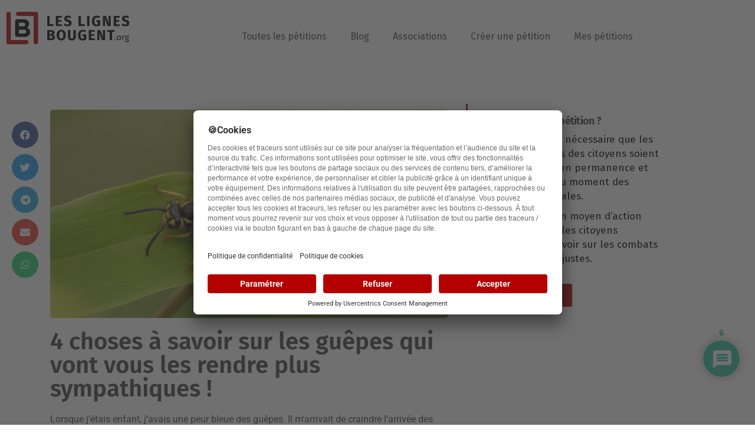

--- FILE ---
content_type: text/html; charset=UTF-8
request_url: https://blog.leslignesbougent.org/4-choses-a-savoir-sur-les-guepes/
body_size: 35537
content:
<!doctype html>
<html lang="fr-FR" prefix="og: https://ogp.me/ns#">
<head>
	<meta charset="UTF-8">
		<meta name="viewport" content="width=device-width, initial-scale=1">
	<link rel="profile" href="http://gmpg.org/xfn/11">
	<script data-cfasync="false" data-no-defer="1" data-no-minify="1" data-no-optimize="1">var ewww_webp_supported=!1;function check_webp_feature(A,e){var w;e=void 0!==e?e:function(){},ewww_webp_supported?e(ewww_webp_supported):((w=new Image).onload=function(){ewww_webp_supported=0<w.width&&0<w.height,e&&e(ewww_webp_supported)},w.onerror=function(){e&&e(!1)},w.src="data:image/webp;base64,"+{alpha:"UklGRkoAAABXRUJQVlA4WAoAAAAQAAAAAAAAAAAAQUxQSAwAAAARBxAR/Q9ERP8DAABWUDggGAAAABQBAJ0BKgEAAQAAAP4AAA3AAP7mtQAAAA=="}[A])}check_webp_feature("alpha");</script><script data-cfasync="false" data-no-defer="1" data-no-minify="1" data-no-optimize="1">var Arrive=function(c,w){"use strict";if(c.MutationObserver&&"undefined"!=typeof HTMLElement){var r,a=0,u=(r=HTMLElement.prototype.matches||HTMLElement.prototype.webkitMatchesSelector||HTMLElement.prototype.mozMatchesSelector||HTMLElement.prototype.msMatchesSelector,{matchesSelector:function(e,t){return e instanceof HTMLElement&&r.call(e,t)},addMethod:function(e,t,r){var a=e[t];e[t]=function(){return r.length==arguments.length?r.apply(this,arguments):"function"==typeof a?a.apply(this,arguments):void 0}},callCallbacks:function(e,t){t&&t.options.onceOnly&&1==t.firedElems.length&&(e=[e[0]]);for(var r,a=0;r=e[a];a++)r&&r.callback&&r.callback.call(r.elem,r.elem);t&&t.options.onceOnly&&1==t.firedElems.length&&t.me.unbindEventWithSelectorAndCallback.call(t.target,t.selector,t.callback)},checkChildNodesRecursively:function(e,t,r,a){for(var i,n=0;i=e[n];n++)r(i,t,a)&&a.push({callback:t.callback,elem:i}),0<i.childNodes.length&&u.checkChildNodesRecursively(i.childNodes,t,r,a)},mergeArrays:function(e,t){var r,a={};for(r in e)e.hasOwnProperty(r)&&(a[r]=e[r]);for(r in t)t.hasOwnProperty(r)&&(a[r]=t[r]);return a},toElementsArray:function(e){return e=void 0!==e&&("number"!=typeof e.length||e===c)?[e]:e}}),e=(l.prototype.addEvent=function(e,t,r,a){a={target:e,selector:t,options:r,callback:a,firedElems:[]};return this._beforeAdding&&this._beforeAdding(a),this._eventsBucket.push(a),a},l.prototype.removeEvent=function(e){for(var t,r=this._eventsBucket.length-1;t=this._eventsBucket[r];r--)e(t)&&(this._beforeRemoving&&this._beforeRemoving(t),(t=this._eventsBucket.splice(r,1))&&t.length&&(t[0].callback=null))},l.prototype.beforeAdding=function(e){this._beforeAdding=e},l.prototype.beforeRemoving=function(e){this._beforeRemoving=e},l),t=function(i,n){var o=new e,l=this,s={fireOnAttributesModification:!1};return o.beforeAdding(function(t){var e=t.target;e!==c.document&&e!==c||(e=document.getElementsByTagName("html")[0]);var r=new MutationObserver(function(e){n.call(this,e,t)}),a=i(t.options);r.observe(e,a),t.observer=r,t.me=l}),o.beforeRemoving(function(e){e.observer.disconnect()}),this.bindEvent=function(e,t,r){t=u.mergeArrays(s,t);for(var a=u.toElementsArray(this),i=0;i<a.length;i++)o.addEvent(a[i],e,t,r)},this.unbindEvent=function(){var r=u.toElementsArray(this);o.removeEvent(function(e){for(var t=0;t<r.length;t++)if(this===w||e.target===r[t])return!0;return!1})},this.unbindEventWithSelectorOrCallback=function(r){var a=u.toElementsArray(this),i=r,e="function"==typeof r?function(e){for(var t=0;t<a.length;t++)if((this===w||e.target===a[t])&&e.callback===i)return!0;return!1}:function(e){for(var t=0;t<a.length;t++)if((this===w||e.target===a[t])&&e.selector===r)return!0;return!1};o.removeEvent(e)},this.unbindEventWithSelectorAndCallback=function(r,a){var i=u.toElementsArray(this);o.removeEvent(function(e){for(var t=0;t<i.length;t++)if((this===w||e.target===i[t])&&e.selector===r&&e.callback===a)return!0;return!1})},this},i=new function(){var s={fireOnAttributesModification:!1,onceOnly:!1,existing:!1};function n(e,t,r){return!(!u.matchesSelector(e,t.selector)||(e._id===w&&(e._id=a++),-1!=t.firedElems.indexOf(e._id)))&&(t.firedElems.push(e._id),!0)}var c=(i=new t(function(e){var t={attributes:!1,childList:!0,subtree:!0};return e.fireOnAttributesModification&&(t.attributes=!0),t},function(e,i){e.forEach(function(e){var t=e.addedNodes,r=e.target,a=[];null!==t&&0<t.length?u.checkChildNodesRecursively(t,i,n,a):"attributes"===e.type&&n(r,i)&&a.push({callback:i.callback,elem:r}),u.callCallbacks(a,i)})})).bindEvent;return i.bindEvent=function(e,t,r){t=void 0===r?(r=t,s):u.mergeArrays(s,t);var a=u.toElementsArray(this);if(t.existing){for(var i=[],n=0;n<a.length;n++)for(var o=a[n].querySelectorAll(e),l=0;l<o.length;l++)i.push({callback:r,elem:o[l]});if(t.onceOnly&&i.length)return r.call(i[0].elem,i[0].elem);setTimeout(u.callCallbacks,1,i)}c.call(this,e,t,r)},i},o=new function(){var a={};function i(e,t){return u.matchesSelector(e,t.selector)}var n=(o=new t(function(){return{childList:!0,subtree:!0}},function(e,r){e.forEach(function(e){var t=e.removedNodes,e=[];null!==t&&0<t.length&&u.checkChildNodesRecursively(t,r,i,e),u.callCallbacks(e,r)})})).bindEvent;return o.bindEvent=function(e,t,r){t=void 0===r?(r=t,a):u.mergeArrays(a,t),n.call(this,e,t,r)},o};d(HTMLElement.prototype),d(NodeList.prototype),d(HTMLCollection.prototype),d(HTMLDocument.prototype),d(Window.prototype);var n={};return s(i,n,"unbindAllArrive"),s(o,n,"unbindAllLeave"),n}function l(){this._eventsBucket=[],this._beforeAdding=null,this._beforeRemoving=null}function s(e,t,r){u.addMethod(t,r,e.unbindEvent),u.addMethod(t,r,e.unbindEventWithSelectorOrCallback),u.addMethod(t,r,e.unbindEventWithSelectorAndCallback)}function d(e){e.arrive=i.bindEvent,s(i,e,"unbindArrive"),e.leave=o.bindEvent,s(o,e,"unbindLeave")}}(window,void 0),ewww_webp_supported=!1;function check_webp_feature(e,t){var r;ewww_webp_supported?t(ewww_webp_supported):((r=new Image).onload=function(){ewww_webp_supported=0<r.width&&0<r.height,t(ewww_webp_supported)},r.onerror=function(){t(!1)},r.src="data:image/webp;base64,"+{alpha:"UklGRkoAAABXRUJQVlA4WAoAAAAQAAAAAAAAAAAAQUxQSAwAAAARBxAR/Q9ERP8DAABWUDggGAAAABQBAJ0BKgEAAQAAAP4AAA3AAP7mtQAAAA==",animation:"UklGRlIAAABXRUJQVlA4WAoAAAASAAAAAAAAAAAAQU5JTQYAAAD/////AABBTk1GJgAAAAAAAAAAAAAAAAAAAGQAAABWUDhMDQAAAC8AAAAQBxAREYiI/gcA"}[e])}function ewwwLoadImages(e){if(e){for(var t=document.querySelectorAll(".batch-image img, .image-wrapper a, .ngg-pro-masonry-item a, .ngg-galleria-offscreen-seo-wrapper a"),r=0,a=t.length;r<a;r++)ewwwAttr(t[r],"data-src",t[r].getAttribute("data-webp")),ewwwAttr(t[r],"data-thumbnail",t[r].getAttribute("data-webp-thumbnail"));for(var i=document.querySelectorAll("div.woocommerce-product-gallery__image"),r=0,a=i.length;r<a;r++)ewwwAttr(i[r],"data-thumb",i[r].getAttribute("data-webp-thumb"))}for(var n=document.querySelectorAll("video"),r=0,a=n.length;r<a;r++)ewwwAttr(n[r],"poster",e?n[r].getAttribute("data-poster-webp"):n[r].getAttribute("data-poster-image"));for(var o,l=document.querySelectorAll("img.ewww_webp_lazy_load"),r=0,a=l.length;r<a;r++)e&&(ewwwAttr(l[r],"data-lazy-srcset",l[r].getAttribute("data-lazy-srcset-webp")),ewwwAttr(l[r],"data-srcset",l[r].getAttribute("data-srcset-webp")),ewwwAttr(l[r],"data-lazy-src",l[r].getAttribute("data-lazy-src-webp")),ewwwAttr(l[r],"data-src",l[r].getAttribute("data-src-webp")),ewwwAttr(l[r],"data-orig-file",l[r].getAttribute("data-webp-orig-file")),ewwwAttr(l[r],"data-medium-file",l[r].getAttribute("data-webp-medium-file")),ewwwAttr(l[r],"data-large-file",l[r].getAttribute("data-webp-large-file")),null!=(o=l[r].getAttribute("srcset"))&&!1!==o&&o.includes("R0lGOD")&&ewwwAttr(l[r],"src",l[r].getAttribute("data-lazy-src-webp"))),l[r].className=l[r].className.replace(/\bewww_webp_lazy_load\b/,"");for(var s=document.querySelectorAll(".ewww_webp"),r=0,a=s.length;r<a;r++)e?(ewwwAttr(s[r],"srcset",s[r].getAttribute("data-srcset-webp")),ewwwAttr(s[r],"src",s[r].getAttribute("data-src-webp")),ewwwAttr(s[r],"data-orig-file",s[r].getAttribute("data-webp-orig-file")),ewwwAttr(s[r],"data-medium-file",s[r].getAttribute("data-webp-medium-file")),ewwwAttr(s[r],"data-large-file",s[r].getAttribute("data-webp-large-file")),ewwwAttr(s[r],"data-large_image",s[r].getAttribute("data-webp-large_image")),ewwwAttr(s[r],"data-src",s[r].getAttribute("data-webp-src"))):(ewwwAttr(s[r],"srcset",s[r].getAttribute("data-srcset-img")),ewwwAttr(s[r],"src",s[r].getAttribute("data-src-img"))),s[r].className=s[r].className.replace(/\bewww_webp\b/,"ewww_webp_loaded");window.jQuery&&jQuery.fn.isotope&&jQuery.fn.imagesLoaded&&(jQuery(".fusion-posts-container-infinite").imagesLoaded(function(){jQuery(".fusion-posts-container-infinite").hasClass("isotope")&&jQuery(".fusion-posts-container-infinite").isotope()}),jQuery(".fusion-portfolio:not(.fusion-recent-works) .fusion-portfolio-wrapper").imagesLoaded(function(){jQuery(".fusion-portfolio:not(.fusion-recent-works) .fusion-portfolio-wrapper").isotope()}))}function ewwwWebPInit(e){ewwwLoadImages(e),ewwwNggLoadGalleries(e),document.arrive(".ewww_webp",function(){ewwwLoadImages(e)}),document.arrive(".ewww_webp_lazy_load",function(){ewwwLoadImages(e)}),document.arrive("videos",function(){ewwwLoadImages(e)}),"loading"==document.readyState?document.addEventListener("DOMContentLoaded",ewwwJSONParserInit):("undefined"!=typeof galleries&&ewwwNggParseGalleries(e),ewwwWooParseVariations(e))}function ewwwAttr(e,t,r){null!=r&&!1!==r&&e.setAttribute(t,r)}function ewwwJSONParserInit(){"undefined"!=typeof galleries&&check_webp_feature("alpha",ewwwNggParseGalleries),check_webp_feature("alpha",ewwwWooParseVariations)}function ewwwWooParseVariations(e){if(e)for(var t=document.querySelectorAll("form.variations_form"),r=0,a=t.length;r<a;r++){var i=t[r].getAttribute("data-product_variations"),n=!1;try{for(var o in i=JSON.parse(i))void 0!==i[o]&&void 0!==i[o].image&&(void 0!==i[o].image.src_webp&&(i[o].image.src=i[o].image.src_webp,n=!0),void 0!==i[o].image.srcset_webp&&(i[o].image.srcset=i[o].image.srcset_webp,n=!0),void 0!==i[o].image.full_src_webp&&(i[o].image.full_src=i[o].image.full_src_webp,n=!0),void 0!==i[o].image.gallery_thumbnail_src_webp&&(i[o].image.gallery_thumbnail_src=i[o].image.gallery_thumbnail_src_webp,n=!0),void 0!==i[o].image.thumb_src_webp&&(i[o].image.thumb_src=i[o].image.thumb_src_webp,n=!0));n&&ewwwAttr(t[r],"data-product_variations",JSON.stringify(i))}catch(e){}}}function ewwwNggParseGalleries(e){if(e)for(var t in galleries){var r=galleries[t];galleries[t].images_list=ewwwNggParseImageList(r.images_list)}}function ewwwNggLoadGalleries(e){e&&document.addEventListener("ngg.galleria.themeadded",function(e,t){window.ngg_galleria._create_backup=window.ngg_galleria.create,window.ngg_galleria.create=function(e,t){var r=$(e).data("id");return galleries["gallery_"+r].images_list=ewwwNggParseImageList(galleries["gallery_"+r].images_list),window.ngg_galleria._create_backup(e,t)}})}function ewwwNggParseImageList(e){for(var t in e){var r=e[t];if(void 0!==r["image-webp"]&&(e[t].image=r["image-webp"],delete e[t]["image-webp"]),void 0!==r["thumb-webp"]&&(e[t].thumb=r["thumb-webp"],delete e[t]["thumb-webp"]),void 0!==r.full_image_webp&&(e[t].full_image=r.full_image_webp,delete e[t].full_image_webp),void 0!==r.srcsets)for(var a in r.srcsets)nggSrcset=r.srcsets[a],void 0!==r.srcsets[a+"-webp"]&&(e[t].srcsets[a]=r.srcsets[a+"-webp"],delete e[t].srcsets[a+"-webp"]);if(void 0!==r.full_srcsets)for(var i in r.full_srcsets)nggFSrcset=r.full_srcsets[i],void 0!==r.full_srcsets[i+"-webp"]&&(e[t].full_srcsets[i]=r.full_srcsets[i+"-webp"],delete e[t].full_srcsets[i+"-webp"])}return e}check_webp_feature("alpha",ewwwWebPInit);</script>    <!-- Google Tag Manager -->
    <script>(function(w,d,s,l,i){w[l]=w[l]||[];w[l].push({'gtm.start':
    new Date().getTime(),event:'gtm.js'});var f=d.getElementsByTagName(s)[0],
    j=d.createElement(s),dl=l!='dataLayer'?'&l='+l:'';j.async=true;j.src=
    'https://www.googletagmanager.com/gtm.js?id='+i+dl;f.parentNode.insertBefore(j,f);
    })(window,document,'script','dataLayer','GTM-PRW53T4');</script>
    <!-- End Google Tag Manager -->
  
<!-- Optimisation des moteurs de recherche par Rank Math - https://rankmath.com/ -->
<title>4 choses à savoir sur les guêpes qui vont vous les rendre plus sympathiques ! - Les Lignes Bougent</title><link rel="stylesheet" href="https://blog.leslignesbougent.org/wp-content/cache/min/1/53ba03da2013be732a7f3ea6a1a5159c.css" media="all" data-minify="1" />
<meta name="description" content="Les guêpes n’apprécient pas que vos confitures. Elles se nourrissent surtout d’insectes et diminuent sensiblement les populations de mouches et de moustiques..."/>
<meta name="robots" content="follow, index, max-snippet:-1, max-video-preview:-1, max-image-preview:large"/>
<link rel="canonical" href="https://blog.leslignesbougent.org/4-choses-a-savoir-sur-les-guepes/" />
<meta property="og:locale" content="fr_FR" />
<meta property="og:type" content="article" />
<meta property="og:title" content="4 choses à savoir sur les guêpes qui vont vous les rendre plus sympathiques ! - Les Lignes Bougent" />
<meta property="og:description" content="Les guêpes n’apprécient pas que vos confitures. Elles se nourrissent surtout d’insectes et diminuent sensiblement les populations de mouches et de moustiques..." />
<meta property="og:url" content="https://blog.leslignesbougent.org/4-choses-a-savoir-sur-les-guepes/" />
<meta property="og:site_name" content="Les Lignes Bougent" />
<meta property="article:section" content="Uncategorized" />
<meta property="og:updated_time" content="2021-06-01T08:11:07+00:00" />
<meta property="og:image" content="https://static-wp-blog.leslignesbougent.org/blog.leslignesbougent.org/wp-content/uploads/2021/05/31131730/guepe.jpg" />
<meta property="og:image:secure_url" content="https://static-wp-blog.leslignesbougent.org/blog.leslignesbougent.org/wp-content/uploads/2021/05/31131730/guepe.jpg" />
<meta property="og:image:width" content="1200" />
<meta property="og:image:height" content="627" />
<meta property="og:image:alt" content="guepes" />
<meta property="og:image:type" content="image/jpeg" />
<meta property="article:published_time" content="2021-06-01T07:33:22+00:00" />
<meta property="article:modified_time" content="2021-06-01T08:11:07+00:00" />
<meta name="twitter:card" content="summary_large_image" />
<meta name="twitter:title" content="4 choses à savoir sur les guêpes qui vont vous les rendre plus sympathiques ! - Les Lignes Bougent" />
<meta name="twitter:description" content="Les guêpes n’apprécient pas que vos confitures. Elles se nourrissent surtout d’insectes et diminuent sensiblement les populations de mouches et de moustiques..." />
<meta name="twitter:image" content="https://static-wp-blog.leslignesbougent.org/blog.leslignesbougent.org/wp-content/uploads/2021/05/31131730/guepe.jpg" />
<meta name="twitter:label1" content="Écrit par" />
<meta name="twitter:data1" content="Pierre Rouby" />
<meta name="twitter:label2" content="Temps de lecture" />
<meta name="twitter:data2" content="1 minute" />
<script type="application/ld+json" class="rank-math-schema">{"@context":"https://schema.org","@graph":[{"@type":["Person","Organization"],"@id":"https://blog.leslignesbougent.org/#person","name":"blog.leslignesbougent.org"},{"@type":"WebSite","@id":"https://blog.leslignesbougent.org/#website","url":"https://blog.leslignesbougent.org","name":"blog.leslignesbougent.org","publisher":{"@id":"https://blog.leslignesbougent.org/#person"},"inLanguage":"fr-FR"},{"@type":"ImageObject","@id":"https://static-wp-blog.leslignesbougent.org/blog.leslignesbougent.org/wp-content/uploads/2021/05/31131730/guepe.jpg","url":"https://static-wp-blog.leslignesbougent.org/blog.leslignesbougent.org/wp-content/uploads/2021/05/31131730/guepe.jpg","width":"1200","height":"627","caption":"guepes","inLanguage":"fr-FR"},{"@type":"WebPage","@id":"https://blog.leslignesbougent.org/4-choses-a-savoir-sur-les-guepes/#webpage","url":"https://blog.leslignesbougent.org/4-choses-a-savoir-sur-les-guepes/","name":"4 choses \u00e0 savoir sur les gu\u00eapes qui vont vous les rendre plus sympathiques ! - Les Lignes Bougent","datePublished":"2021-06-01T07:33:22+00:00","dateModified":"2021-06-01T08:11:07+00:00","isPartOf":{"@id":"https://blog.leslignesbougent.org/#website"},"primaryImageOfPage":{"@id":"https://static-wp-blog.leslignesbougent.org/blog.leslignesbougent.org/wp-content/uploads/2021/05/31131730/guepe.jpg"},"inLanguage":"fr-FR"},{"@type":"Person","@id":"https://blog.leslignesbougent.org/author/proubysnieditions-com/","name":"Pierre Rouby","url":"https://blog.leslignesbougent.org/author/proubysnieditions-com/","image":{"@type":"ImageObject","@id":"https://secure.gravatar.com/avatar/4dfd2cb98a21324df6d52fed3f3be78a76dd6703c05e06bed30c2646be67359c?s=96&amp;d=mm&amp;r=g","url":"https://secure.gravatar.com/avatar/4dfd2cb98a21324df6d52fed3f3be78a76dd6703c05e06bed30c2646be67359c?s=96&amp;d=mm&amp;r=g","caption":"Pierre Rouby","inLanguage":"fr-FR"}},{"@type":"BlogPosting","headline":"4 choses \u00e0 savoir sur les gu\u00eapes qui vont vous les rendre plus sympathiques ! - Les Lignes Bougent","keywords":"Gu\u00eapes","datePublished":"2021-06-01T07:33:22+00:00","dateModified":"2021-06-01T08:11:07+00:00","articleSection":"Uncategorized","author":{"@id":"https://blog.leslignesbougent.org/author/proubysnieditions-com/","name":"Pierre Rouby"},"publisher":{"@id":"https://blog.leslignesbougent.org/#person"},"description":"Les gu\u00eapes n\u2019appr\u00e9cient pas que vos confitures. Elles se nourrissent surtout d\u2019insectes et diminuent sensiblement les populations de mouches et de moustiques...","name":"4 choses \u00e0 savoir sur les gu\u00eapes qui vont vous les rendre plus sympathiques ! - Les Lignes Bougent","@id":"https://blog.leslignesbougent.org/4-choses-a-savoir-sur-les-guepes/#richSnippet","isPartOf":{"@id":"https://blog.leslignesbougent.org/4-choses-a-savoir-sur-les-guepes/#webpage"},"image":{"@id":"https://static-wp-blog.leslignesbougent.org/blog.leslignesbougent.org/wp-content/uploads/2021/05/31131730/guepe.jpg"},"inLanguage":"fr-FR","mainEntityOfPage":{"@id":"https://blog.leslignesbougent.org/4-choses-a-savoir-sur-les-guepes/#webpage"}}]}</script>
<!-- /Extension Rank Math WordPress SEO -->

<link rel='dns-prefetch' href='//googletagmanager.com' />
<link rel='dns-prefetch' href='//connect.facebook.net' />
<link rel='dns-prefetch' href='//google-analytics.com' />

<link rel="alternate" type="application/rss+xml" title="Les Lignes Bougent &raquo; Flux" href="https://blog.leslignesbougent.org/feed/" />
<link rel="alternate" type="application/rss+xml" title="Les Lignes Bougent &raquo; Flux des commentaires" href="https://blog.leslignesbougent.org/comments/feed/" />
<link rel="alternate" type="application/rss+xml" title="Les Lignes Bougent &raquo; 4 choses à savoir sur les guêpes qui vont vous les rendre plus sympathiques ! Flux des commentaires" href="https://blog.leslignesbougent.org/4-choses-a-savoir-sur-les-guepes/feed/" />
<link rel="alternate" title="oEmbed (JSON)" type="application/json+oembed" href="https://blog.leslignesbougent.org/wp-json/oembed/1.0/embed?url=https%3A%2F%2Fblog.leslignesbougent.org%2F4-choses-a-savoir-sur-les-guepes%2F" />
<link rel="alternate" title="oEmbed (XML)" type="text/xml+oembed" href="https://blog.leslignesbougent.org/wp-json/oembed/1.0/embed?url=https%3A%2F%2Fblog.leslignesbougent.org%2F4-choses-a-savoir-sur-les-guepes%2F&#038;format=xml" />
<style id='wp-img-auto-sizes-contain-inline-css' type='text/css'>
img:is([sizes=auto i],[sizes^="auto," i]){contain-intrinsic-size:3000px 1500px}
/*# sourceURL=wp-img-auto-sizes-contain-inline-css */
</style>
<style id='wp-emoji-styles-inline-css' type='text/css'>

	img.wp-smiley, img.emoji {
		display: inline !important;
		border: none !important;
		box-shadow: none !important;
		height: 1em !important;
		width: 1em !important;
		margin: 0 0.07em !important;
		vertical-align: -0.1em !important;
		background: none !important;
		padding: 0 !important;
	}
/*# sourceURL=wp-emoji-styles-inline-css */
</style>

<style id='classic-theme-styles-inline-css' type='text/css'>
/*! This file is auto-generated */
.wp-block-button__link{color:#fff;background-color:#32373c;border-radius:9999px;box-shadow:none;text-decoration:none;padding:calc(.667em + 2px) calc(1.333em + 2px);font-size:1.125em}.wp-block-file__button{background:#32373c;color:#fff;text-decoration:none}
/*# sourceURL=/wp-includes/css/classic-themes.min.css */
</style>
<style id='global-styles-inline-css' type='text/css'>
:root{--wp--preset--aspect-ratio--square: 1;--wp--preset--aspect-ratio--4-3: 4/3;--wp--preset--aspect-ratio--3-4: 3/4;--wp--preset--aspect-ratio--3-2: 3/2;--wp--preset--aspect-ratio--2-3: 2/3;--wp--preset--aspect-ratio--16-9: 16/9;--wp--preset--aspect-ratio--9-16: 9/16;--wp--preset--color--black: #000000;--wp--preset--color--cyan-bluish-gray: #abb8c3;--wp--preset--color--white: #ffffff;--wp--preset--color--pale-pink: #f78da7;--wp--preset--color--vivid-red: #cf2e2e;--wp--preset--color--luminous-vivid-orange: #ff6900;--wp--preset--color--luminous-vivid-amber: #fcb900;--wp--preset--color--light-green-cyan: #7bdcb5;--wp--preset--color--vivid-green-cyan: #00d084;--wp--preset--color--pale-cyan-blue: #8ed1fc;--wp--preset--color--vivid-cyan-blue: #0693e3;--wp--preset--color--vivid-purple: #9b51e0;--wp--preset--gradient--vivid-cyan-blue-to-vivid-purple: linear-gradient(135deg,rgb(6,147,227) 0%,rgb(155,81,224) 100%);--wp--preset--gradient--light-green-cyan-to-vivid-green-cyan: linear-gradient(135deg,rgb(122,220,180) 0%,rgb(0,208,130) 100%);--wp--preset--gradient--luminous-vivid-amber-to-luminous-vivid-orange: linear-gradient(135deg,rgb(252,185,0) 0%,rgb(255,105,0) 100%);--wp--preset--gradient--luminous-vivid-orange-to-vivid-red: linear-gradient(135deg,rgb(255,105,0) 0%,rgb(207,46,46) 100%);--wp--preset--gradient--very-light-gray-to-cyan-bluish-gray: linear-gradient(135deg,rgb(238,238,238) 0%,rgb(169,184,195) 100%);--wp--preset--gradient--cool-to-warm-spectrum: linear-gradient(135deg,rgb(74,234,220) 0%,rgb(151,120,209) 20%,rgb(207,42,186) 40%,rgb(238,44,130) 60%,rgb(251,105,98) 80%,rgb(254,248,76) 100%);--wp--preset--gradient--blush-light-purple: linear-gradient(135deg,rgb(255,206,236) 0%,rgb(152,150,240) 100%);--wp--preset--gradient--blush-bordeaux: linear-gradient(135deg,rgb(254,205,165) 0%,rgb(254,45,45) 50%,rgb(107,0,62) 100%);--wp--preset--gradient--luminous-dusk: linear-gradient(135deg,rgb(255,203,112) 0%,rgb(199,81,192) 50%,rgb(65,88,208) 100%);--wp--preset--gradient--pale-ocean: linear-gradient(135deg,rgb(255,245,203) 0%,rgb(182,227,212) 50%,rgb(51,167,181) 100%);--wp--preset--gradient--electric-grass: linear-gradient(135deg,rgb(202,248,128) 0%,rgb(113,206,126) 100%);--wp--preset--gradient--midnight: linear-gradient(135deg,rgb(2,3,129) 0%,rgb(40,116,252) 100%);--wp--preset--font-size--small: 13px;--wp--preset--font-size--medium: 20px;--wp--preset--font-size--large: 36px;--wp--preset--font-size--x-large: 42px;--wp--preset--spacing--20: 0.44rem;--wp--preset--spacing--30: 0.67rem;--wp--preset--spacing--40: 1rem;--wp--preset--spacing--50: 1.5rem;--wp--preset--spacing--60: 2.25rem;--wp--preset--spacing--70: 3.38rem;--wp--preset--spacing--80: 5.06rem;--wp--preset--shadow--natural: 6px 6px 9px rgba(0, 0, 0, 0.2);--wp--preset--shadow--deep: 12px 12px 50px rgba(0, 0, 0, 0.4);--wp--preset--shadow--sharp: 6px 6px 0px rgba(0, 0, 0, 0.2);--wp--preset--shadow--outlined: 6px 6px 0px -3px rgb(255, 255, 255), 6px 6px rgb(0, 0, 0);--wp--preset--shadow--crisp: 6px 6px 0px rgb(0, 0, 0);}:where(.is-layout-flex){gap: 0.5em;}:where(.is-layout-grid){gap: 0.5em;}body .is-layout-flex{display: flex;}.is-layout-flex{flex-wrap: wrap;align-items: center;}.is-layout-flex > :is(*, div){margin: 0;}body .is-layout-grid{display: grid;}.is-layout-grid > :is(*, div){margin: 0;}:where(.wp-block-columns.is-layout-flex){gap: 2em;}:where(.wp-block-columns.is-layout-grid){gap: 2em;}:where(.wp-block-post-template.is-layout-flex){gap: 1.25em;}:where(.wp-block-post-template.is-layout-grid){gap: 1.25em;}.has-black-color{color: var(--wp--preset--color--black) !important;}.has-cyan-bluish-gray-color{color: var(--wp--preset--color--cyan-bluish-gray) !important;}.has-white-color{color: var(--wp--preset--color--white) !important;}.has-pale-pink-color{color: var(--wp--preset--color--pale-pink) !important;}.has-vivid-red-color{color: var(--wp--preset--color--vivid-red) !important;}.has-luminous-vivid-orange-color{color: var(--wp--preset--color--luminous-vivid-orange) !important;}.has-luminous-vivid-amber-color{color: var(--wp--preset--color--luminous-vivid-amber) !important;}.has-light-green-cyan-color{color: var(--wp--preset--color--light-green-cyan) !important;}.has-vivid-green-cyan-color{color: var(--wp--preset--color--vivid-green-cyan) !important;}.has-pale-cyan-blue-color{color: var(--wp--preset--color--pale-cyan-blue) !important;}.has-vivid-cyan-blue-color{color: var(--wp--preset--color--vivid-cyan-blue) !important;}.has-vivid-purple-color{color: var(--wp--preset--color--vivid-purple) !important;}.has-black-background-color{background-color: var(--wp--preset--color--black) !important;}.has-cyan-bluish-gray-background-color{background-color: var(--wp--preset--color--cyan-bluish-gray) !important;}.has-white-background-color{background-color: var(--wp--preset--color--white) !important;}.has-pale-pink-background-color{background-color: var(--wp--preset--color--pale-pink) !important;}.has-vivid-red-background-color{background-color: var(--wp--preset--color--vivid-red) !important;}.has-luminous-vivid-orange-background-color{background-color: var(--wp--preset--color--luminous-vivid-orange) !important;}.has-luminous-vivid-amber-background-color{background-color: var(--wp--preset--color--luminous-vivid-amber) !important;}.has-light-green-cyan-background-color{background-color: var(--wp--preset--color--light-green-cyan) !important;}.has-vivid-green-cyan-background-color{background-color: var(--wp--preset--color--vivid-green-cyan) !important;}.has-pale-cyan-blue-background-color{background-color: var(--wp--preset--color--pale-cyan-blue) !important;}.has-vivid-cyan-blue-background-color{background-color: var(--wp--preset--color--vivid-cyan-blue) !important;}.has-vivid-purple-background-color{background-color: var(--wp--preset--color--vivid-purple) !important;}.has-black-border-color{border-color: var(--wp--preset--color--black) !important;}.has-cyan-bluish-gray-border-color{border-color: var(--wp--preset--color--cyan-bluish-gray) !important;}.has-white-border-color{border-color: var(--wp--preset--color--white) !important;}.has-pale-pink-border-color{border-color: var(--wp--preset--color--pale-pink) !important;}.has-vivid-red-border-color{border-color: var(--wp--preset--color--vivid-red) !important;}.has-luminous-vivid-orange-border-color{border-color: var(--wp--preset--color--luminous-vivid-orange) !important;}.has-luminous-vivid-amber-border-color{border-color: var(--wp--preset--color--luminous-vivid-amber) !important;}.has-light-green-cyan-border-color{border-color: var(--wp--preset--color--light-green-cyan) !important;}.has-vivid-green-cyan-border-color{border-color: var(--wp--preset--color--vivid-green-cyan) !important;}.has-pale-cyan-blue-border-color{border-color: var(--wp--preset--color--pale-cyan-blue) !important;}.has-vivid-cyan-blue-border-color{border-color: var(--wp--preset--color--vivid-cyan-blue) !important;}.has-vivid-purple-border-color{border-color: var(--wp--preset--color--vivid-purple) !important;}.has-vivid-cyan-blue-to-vivid-purple-gradient-background{background: var(--wp--preset--gradient--vivid-cyan-blue-to-vivid-purple) !important;}.has-light-green-cyan-to-vivid-green-cyan-gradient-background{background: var(--wp--preset--gradient--light-green-cyan-to-vivid-green-cyan) !important;}.has-luminous-vivid-amber-to-luminous-vivid-orange-gradient-background{background: var(--wp--preset--gradient--luminous-vivid-amber-to-luminous-vivid-orange) !important;}.has-luminous-vivid-orange-to-vivid-red-gradient-background{background: var(--wp--preset--gradient--luminous-vivid-orange-to-vivid-red) !important;}.has-very-light-gray-to-cyan-bluish-gray-gradient-background{background: var(--wp--preset--gradient--very-light-gray-to-cyan-bluish-gray) !important;}.has-cool-to-warm-spectrum-gradient-background{background: var(--wp--preset--gradient--cool-to-warm-spectrum) !important;}.has-blush-light-purple-gradient-background{background: var(--wp--preset--gradient--blush-light-purple) !important;}.has-blush-bordeaux-gradient-background{background: var(--wp--preset--gradient--blush-bordeaux) !important;}.has-luminous-dusk-gradient-background{background: var(--wp--preset--gradient--luminous-dusk) !important;}.has-pale-ocean-gradient-background{background: var(--wp--preset--gradient--pale-ocean) !important;}.has-electric-grass-gradient-background{background: var(--wp--preset--gradient--electric-grass) !important;}.has-midnight-gradient-background{background: var(--wp--preset--gradient--midnight) !important;}.has-small-font-size{font-size: var(--wp--preset--font-size--small) !important;}.has-medium-font-size{font-size: var(--wp--preset--font-size--medium) !important;}.has-large-font-size{font-size: var(--wp--preset--font-size--large) !important;}.has-x-large-font-size{font-size: var(--wp--preset--font-size--x-large) !important;}
:where(.wp-block-post-template.is-layout-flex){gap: 1.25em;}:where(.wp-block-post-template.is-layout-grid){gap: 1.25em;}
:where(.wp-block-term-template.is-layout-flex){gap: 1.25em;}:where(.wp-block-term-template.is-layout-grid){gap: 1.25em;}
:where(.wp-block-columns.is-layout-flex){gap: 2em;}:where(.wp-block-columns.is-layout-grid){gap: 2em;}
:root :where(.wp-block-pullquote){font-size: 1.5em;line-height: 1.6;}
/*# sourceURL=global-styles-inline-css */
</style>















<link rel='stylesheet' id='elementor-post-3626-css' href='https://blog.leslignesbougent.org/wp-content/uploads/elementor/css/post-3626.css?ver=1768368054' type='text/css' media='all' />
<link rel='stylesheet' id='elementor-post-27-css' href='https://blog.leslignesbougent.org/wp-content/uploads/elementor/css/post-27.css?ver=1768368054' type='text/css' media='all' />
<link rel='stylesheet' id='elementor-post-48-css' href='https://blog.leslignesbougent.org/wp-content/uploads/elementor/css/post-48.css?ver=1768368055' type='text/css' media='all' />
<link rel='stylesheet' id='elementor-post-2062-css' href='https://blog.leslignesbougent.org/wp-content/uploads/elementor/css/post-2062.css?ver=1768368111' type='text/css' media='all' />

<style id='wpdiscuz-frontend-css-inline-css' type='text/css'>
 #wpdcom .wpd-blog-administrator .wpd-comment-label{color:#ffffff;background-color:#00B38F;border:none}#wpdcom .wpd-blog-administrator .wpd-comment-author, #wpdcom .wpd-blog-administrator .wpd-comment-author a{color:#00B38F}#wpdcom.wpd-layout-1 .wpd-comment .wpd-blog-administrator .wpd-avatar img{border-color:#00B38F}#wpdcom.wpd-layout-2 .wpd-comment.wpd-reply .wpd-comment-wrap.wpd-blog-administrator{border-left:3px solid #00B38F}#wpdcom.wpd-layout-2 .wpd-comment .wpd-blog-administrator .wpd-avatar img{border-bottom-color:#00B38F}#wpdcom.wpd-layout-3 .wpd-blog-administrator .wpd-comment-subheader{border-top:1px dashed #00B38F}#wpdcom.wpd-layout-3 .wpd-reply .wpd-blog-administrator .wpd-comment-right{border-left:1px solid #00B38F}#wpdcom .wpd-blog-editor .wpd-comment-label{color:#ffffff;background-color:#00B38F;border:none}#wpdcom .wpd-blog-editor .wpd-comment-author, #wpdcom .wpd-blog-editor .wpd-comment-author a{color:#00B38F}#wpdcom.wpd-layout-1 .wpd-comment .wpd-blog-editor .wpd-avatar img{border-color:#00B38F}#wpdcom.wpd-layout-2 .wpd-comment.wpd-reply .wpd-comment-wrap.wpd-blog-editor{border-left:3px solid #00B38F}#wpdcom.wpd-layout-2 .wpd-comment .wpd-blog-editor .wpd-avatar img{border-bottom-color:#00B38F}#wpdcom.wpd-layout-3 .wpd-blog-editor .wpd-comment-subheader{border-top:1px dashed #00B38F}#wpdcom.wpd-layout-3 .wpd-reply .wpd-blog-editor .wpd-comment-right{border-left:1px solid #00B38F}#wpdcom .wpd-blog-author .wpd-comment-label{color:#ffffff;background-color:#00B38F;border:none}#wpdcom .wpd-blog-author .wpd-comment-author, #wpdcom .wpd-blog-author .wpd-comment-author a{color:#00B38F}#wpdcom.wpd-layout-1 .wpd-comment .wpd-blog-author .wpd-avatar img{border-color:#00B38F}#wpdcom.wpd-layout-2 .wpd-comment .wpd-blog-author .wpd-avatar img{border-bottom-color:#00B38F}#wpdcom.wpd-layout-3 .wpd-blog-author .wpd-comment-subheader{border-top:1px dashed #00B38F}#wpdcom.wpd-layout-3 .wpd-reply .wpd-blog-author .wpd-comment-right{border-left:1px solid #00B38F}#wpdcom .wpd-blog-contributor .wpd-comment-label{color:#ffffff;background-color:#00B38F;border:none}#wpdcom .wpd-blog-contributor .wpd-comment-author, #wpdcom .wpd-blog-contributor .wpd-comment-author a{color:#00B38F}#wpdcom.wpd-layout-1 .wpd-comment .wpd-blog-contributor .wpd-avatar img{border-color:#00B38F}#wpdcom.wpd-layout-2 .wpd-comment .wpd-blog-contributor .wpd-avatar img{border-bottom-color:#00B38F}#wpdcom.wpd-layout-3 .wpd-blog-contributor .wpd-comment-subheader{border-top:1px dashed #00B38F}#wpdcom.wpd-layout-3 .wpd-reply .wpd-blog-contributor .wpd-comment-right{border-left:1px solid #00B38F}#wpdcom .wpd-blog-subscriber .wpd-comment-label{color:#ffffff;background-color:#00B38F;border:none}#wpdcom .wpd-blog-subscriber .wpd-comment-author, #wpdcom .wpd-blog-subscriber .wpd-comment-author a{color:#00B38F}#wpdcom.wpd-layout-2 .wpd-comment .wpd-blog-subscriber .wpd-avatar img{border-bottom-color:#00B38F}#wpdcom.wpd-layout-3 .wpd-blog-subscriber .wpd-comment-subheader{border-top:1px dashed #00B38F}#wpdcom .wpd-blog-post_author .wpd-comment-label{color:#ffffff;background-color:#00B38F;border:none}#wpdcom .wpd-blog-post_author .wpd-comment-author, #wpdcom .wpd-blog-post_author .wpd-comment-author a{color:#00B38F}#wpdcom .wpd-blog-post_author .wpd-avatar img{border-color:#00B38F}#wpdcom.wpd-layout-1 .wpd-comment .wpd-blog-post_author .wpd-avatar img{border-color:#00B38F}#wpdcom.wpd-layout-2 .wpd-comment.wpd-reply .wpd-comment-wrap.wpd-blog-post_author{border-left:3px solid #00B38F}#wpdcom.wpd-layout-2 .wpd-comment .wpd-blog-post_author .wpd-avatar img{border-bottom-color:#00B38F}#wpdcom.wpd-layout-3 .wpd-blog-post_author .wpd-comment-subheader{border-top:1px dashed #00B38F}#wpdcom.wpd-layout-3 .wpd-reply .wpd-blog-post_author .wpd-comment-right{border-left:1px solid #00B38F}#wpdcom .wpd-blog-guest .wpd-comment-label{color:#ffffff;background-color:#00B38F;border:none}#wpdcom .wpd-blog-guest .wpd-comment-author, #wpdcom .wpd-blog-guest .wpd-comment-author a{color:#00B38F}#wpdcom.wpd-layout-3 .wpd-blog-guest .wpd-comment-subheader{border-top:1px dashed #00B38F}#comments, #respond, .comments-area, #wpdcom{}#wpdcom .ql-editor > *{color:#777777}#wpdcom .ql-editor::before{}#wpdcom .ql-toolbar{border:1px solid #DDDDDD;border-top:none}#wpdcom .ql-container{border:1px solid #DDDDDD;border-bottom:none}#wpdcom .wpd-form-row .wpdiscuz-item input[type="text"], #wpdcom .wpd-form-row .wpdiscuz-item input[type="email"], #wpdcom .wpd-form-row .wpdiscuz-item input[type="url"], #wpdcom .wpd-form-row .wpdiscuz-item input[type="color"], #wpdcom .wpd-form-row .wpdiscuz-item input[type="date"], #wpdcom .wpd-form-row .wpdiscuz-item input[type="datetime"], #wpdcom .wpd-form-row .wpdiscuz-item input[type="datetime-local"], #wpdcom .wpd-form-row .wpdiscuz-item input[type="month"], #wpdcom .wpd-form-row .wpdiscuz-item input[type="number"], #wpdcom .wpd-form-row .wpdiscuz-item input[type="time"], #wpdcom textarea, #wpdcom select{border:1px solid #DDDDDD;color:#777777}#wpdcom .wpd-form-row .wpdiscuz-item textarea{border:1px solid #DDDDDD}#wpdcom input::placeholder, #wpdcom textarea::placeholder, #wpdcom input::-moz-placeholder, #wpdcom textarea::-webkit-input-placeholder{}#wpdcom .wpd-comment-text{color:#777777}#wpdcom .wpd-thread-head .wpd-thread-info{border-bottom:2px solid #00B38F}#wpdcom .wpd-thread-head .wpd-thread-info.wpd-reviews-tab svg{fill:#00B38F}#wpdcom .wpd-thread-head .wpdiscuz-user-settings{border-bottom:2px solid #00B38F}#wpdcom .wpd-thread-head .wpdiscuz-user-settings:hover{color:#00B38F}#wpdcom .wpd-comment .wpd-follow-link:hover{color:#00B38F}#wpdcom .wpd-comment-status .wpd-sticky{color:#00B38F}#wpdcom .wpd-thread-filter .wpdf-active{color:#00B38F;border-bottom-color:#00B38F}#wpdcom .wpd-comment-info-bar{border:1px dashed #33c3a6;background:#e6f8f4}#wpdcom .wpd-comment-info-bar .wpd-current-view i{color:#00B38F}#wpdcom .wpd-filter-view-all:hover{background:#00B38F}#wpdcom .wpdiscuz-item .wpdiscuz-rating > label{color:#DDDDDD}#wpdcom .wpdiscuz-item .wpdiscuz-rating:not(:checked) > label:hover, .wpdiscuz-rating:not(:checked) > label:hover ~ label{}#wpdcom .wpdiscuz-item .wpdiscuz-rating > input ~ label:hover, #wpdcom .wpdiscuz-item .wpdiscuz-rating > input:not(:checked) ~ label:hover ~ label, #wpdcom .wpdiscuz-item .wpdiscuz-rating > input:not(:checked) ~ label:hover ~ label{color:#FFED85}#wpdcom .wpdiscuz-item .wpdiscuz-rating > input:checked ~ label:hover, #wpdcom .wpdiscuz-item .wpdiscuz-rating > input:checked ~ label:hover, #wpdcom .wpdiscuz-item .wpdiscuz-rating > label:hover ~ input:checked ~ label, #wpdcom .wpdiscuz-item .wpdiscuz-rating > input:checked + label:hover ~ label, #wpdcom .wpdiscuz-item .wpdiscuz-rating > input:checked ~ label:hover ~ label, .wpd-custom-field .wcf-active-star, #wpdcom .wpdiscuz-item .wpdiscuz-rating > input:checked ~ label{color:#FFD700}#wpd-post-rating .wpd-rating-wrap .wpd-rating-stars svg .wpd-star{fill:#DDDDDD}#wpd-post-rating .wpd-rating-wrap .wpd-rating-stars svg .wpd-active{fill:#FFD700}#wpd-post-rating .wpd-rating-wrap .wpd-rate-starts svg .wpd-star{fill:#DDDDDD}#wpd-post-rating .wpd-rating-wrap .wpd-rate-starts:hover svg .wpd-star{fill:#FFED85}#wpd-post-rating.wpd-not-rated .wpd-rating-wrap .wpd-rate-starts svg:hover ~ svg .wpd-star{fill:#DDDDDD}.wpdiscuz-post-rating-wrap .wpd-rating .wpd-rating-wrap .wpd-rating-stars svg .wpd-star{fill:#DDDDDD}.wpdiscuz-post-rating-wrap .wpd-rating .wpd-rating-wrap .wpd-rating-stars svg .wpd-active{fill:#FFD700}#wpdcom .wpd-comment .wpd-follow-active{color:#ff7a00}#wpdcom .page-numbers{color:#555;border:#555 1px solid}#wpdcom span.current{background:#555}#wpdcom.wpd-layout-1 .wpd-new-loaded-comment > .wpd-comment-wrap > .wpd-comment-right{background:#FFFAD6}#wpdcom.wpd-layout-2 .wpd-new-loaded-comment.wpd-comment > .wpd-comment-wrap > .wpd-comment-right{background:#FFFAD6}#wpdcom.wpd-layout-2 .wpd-new-loaded-comment.wpd-comment.wpd-reply > .wpd-comment-wrap > .wpd-comment-right{background:transparent}#wpdcom.wpd-layout-2 .wpd-new-loaded-comment.wpd-comment.wpd-reply > .wpd-comment-wrap{background:#FFFAD6}#wpdcom.wpd-layout-3 .wpd-new-loaded-comment.wpd-comment > .wpd-comment-wrap > .wpd-comment-right{background:#FFFAD6}#wpdcom .wpd-follow:hover i, #wpdcom .wpd-unfollow:hover i, #wpdcom .wpd-comment .wpd-follow-active:hover i{color:#00B38F}#wpdcom .wpdiscuz-readmore{cursor:pointer;color:#00B38F}.wpd-custom-field .wcf-pasiv-star, #wpcomm .wpdiscuz-item .wpdiscuz-rating > label{color:#DDDDDD}.wpd-wrapper .wpd-list-item.wpd-active{border-top:3px solid #00B38F}#wpdcom.wpd-layout-2 .wpd-comment.wpd-reply.wpd-unapproved-comment .wpd-comment-wrap{border-left:3px solid #FFFAD6}#wpdcom.wpd-layout-3 .wpd-comment.wpd-reply.wpd-unapproved-comment .wpd-comment-right{border-left:1px solid #FFFAD6}#wpdcom .wpd-prim-button{background-color:#07B290;color:#FFFFFF}#wpdcom .wpd_label__check i.wpdicon-on{color:#07B290;border:1px solid #83d9c8}#wpd-bubble-wrapper #wpd-bubble-all-comments-count{color:#1DB99A}#wpd-bubble-wrapper > div{background-color:#1DB99A}#wpd-bubble-wrapper > #wpd-bubble #wpd-bubble-add-message{background-color:#1DB99A}#wpd-bubble-wrapper > #wpd-bubble #wpd-bubble-add-message::before{border-left-color:#1DB99A;border-right-color:#1DB99A}#wpd-bubble-wrapper.wpd-right-corner > #wpd-bubble #wpd-bubble-add-message::before{border-left-color:#1DB99A;border-right-color:#1DB99A}.wpd-inline-icon-wrapper path.wpd-inline-icon-first{fill:#1DB99A}.wpd-inline-icon-count{background-color:#1DB99A}.wpd-inline-icon-count::before{border-right-color:#1DB99A}.wpd-inline-form-wrapper::before{border-bottom-color:#1DB99A}.wpd-inline-form-question{background-color:#1DB99A}.wpd-inline-form{background-color:#1DB99A}.wpd-last-inline-comments-wrapper{border-color:#1DB99A}.wpd-last-inline-comments-wrapper::before{border-bottom-color:#1DB99A}.wpd-last-inline-comments-wrapper .wpd-view-all-inline-comments{background:#1DB99A}.wpd-last-inline-comments-wrapper .wpd-view-all-inline-comments:hover,.wpd-last-inline-comments-wrapper .wpd-view-all-inline-comments:active,.wpd-last-inline-comments-wrapper .wpd-view-all-inline-comments:focus{background-color:#1DB99A}#wpdcom .ql-snow .ql-tooltip[data-mode="link"]::before{content:"Enter link:"}#wpdcom .ql-snow .ql-tooltip.ql-editing a.ql-action::after{content:"Enregistrer"}.comments-area{width:auto}
/*# sourceURL=wpdiscuz-frontend-css-inline-css */
</style>




<link rel='stylesheet' id='elementor-post-3727-css' href='https://blog.leslignesbougent.org/wp-content/uploads/elementor/css/post-3727.css?ver=1667567940' type='text/css' media='all' />


<script type="text/javascript" src="https://blog.leslignesbougent.org/wp-includes/js/jquery/jquery.min.js?ver=3.7.1" id="jquery-core-js"></script>
<script type="text/javascript" src="https://blog.leslignesbougent.org/wp-includes/js/jquery/jquery-migrate.min.js?ver=3.4.1" id="jquery-migrate-js"></script>
<script data-minify="1" type="text/javascript" src="https://blog.leslignesbougent.org/wp-content/cache/min/1/wp-content/plugins/user-submitted-posts/resources/jquery.cookie.js?ver=1713867913" id="usp_cookie-js"></script>
<script type="text/javascript" src="https://blog.leslignesbougent.org/wp-content/plugins/user-submitted-posts/resources/jquery.parsley.min.js?ver=20260113" id="usp_parsley-js"></script>
<script type="text/javascript" id="usp_core-js-before">
/* <![CDATA[ */
var usp_custom_field = "usp_custom_field"; var usp_custom_field_2 = ""; var usp_custom_checkbox = "usp_custom_checkbox"; var usp_case_sensitivity = "false"; var usp_min_images = 0; var usp_max_images = 1; var usp_parsley_error = "R\u00e9ponse incorrecte."; var usp_multiple_cats = 0; var usp_existing_tags = 0; var usp_recaptcha_disp = "hide"; var usp_recaptcha_vers = 2; var usp_recaptcha_key = ""; var challenge_nonce = "2de824d23f"; var ajax_url = "https:\/\/blog.leslignesbougent.org\/wp-admin\/admin-ajax.php"; 
//# sourceURL=usp_core-js-before
/* ]]> */
</script>
<script data-minify="1" type="text/javascript" src="https://blog.leslignesbougent.org/wp-content/cache/min/1/wp-content/plugins/user-submitted-posts/resources/jquery.usp.core.js?ver=1713867914" id="usp_core-js"></script>
<script type="text/javascript" id="search-filter-elementor-js-extra">
/* <![CDATA[ */
var SFE_DATA = {"ajax_url":"https://blog.leslignesbougent.org/wp-admin/admin-ajax.php","home_url":"https://blog.leslignesbougent.org/"};
//# sourceURL=search-filter-elementor-js-extra
/* ]]> */
</script>
<script data-minify="1" type="text/javascript" src="https://blog.leslignesbougent.org/wp-content/cache/min/1/wp-content/plugins/search-filter-elementor/assets/js/search-filter-elementor.js?ver=1713867914" id="search-filter-elementor-js"></script>
<script type="text/javascript" id="search-filter-plugin-build-js-extra">
/* <![CDATA[ */
var SF_LDATA = {"ajax_url":"https://blog.leslignesbougent.org/wp-admin/admin-ajax.php","home_url":"https://blog.leslignesbougent.org/","extensions":["search-filter-elementor"]};
//# sourceURL=search-filter-plugin-build-js-extra
/* ]]> */
</script>
<script type="text/javascript" src="https://blog.leslignesbougent.org/wp-content/plugins/search-filter-pro/public/assets/js/search-filter-build.min.js?ver=2.5.13" id="search-filter-plugin-build-js"></script>
<script type="text/javascript" src="https://blog.leslignesbougent.org/wp-content/plugins/search-filter-pro/public/assets/js/chosen.jquery.min.js?ver=2.5.13" id="search-filter-plugin-chosen-js"></script>
<script type="text/javascript" id="ecs_ajax_load-js-extra">
/* <![CDATA[ */
var ecs_ajax_params = {"ajaxurl":"https://blog.leslignesbougent.org/wp-admin/admin-ajax.php","posts":"{\"page\":0,\"name\":\"4-choses-a-savoir-sur-les-guepes\",\"error\":\"\",\"m\":\"\",\"p\":0,\"post_parent\":\"\",\"subpost\":\"\",\"subpost_id\":\"\",\"attachment\":\"\",\"attachment_id\":0,\"pagename\":\"\",\"page_id\":0,\"second\":\"\",\"minute\":\"\",\"hour\":\"\",\"day\":0,\"monthnum\":0,\"year\":0,\"w\":0,\"category_name\":\"\",\"tag\":\"\",\"cat\":\"\",\"tag_id\":\"\",\"author\":\"\",\"author_name\":\"\",\"feed\":\"\",\"tb\":\"\",\"paged\":0,\"meta_key\":\"\",\"meta_value\":\"\",\"preview\":\"\",\"s\":\"\",\"sentence\":\"\",\"title\":\"\",\"fields\":\"all\",\"menu_order\":\"\",\"embed\":\"\",\"category__in\":[],\"category__not_in\":[],\"category__and\":[],\"post__in\":[],\"post__not_in\":[],\"post_name__in\":[],\"tag__in\":[],\"tag__not_in\":[],\"tag__and\":[],\"tag_slug__in\":[],\"tag_slug__and\":[],\"post_parent__in\":[],\"post_parent__not_in\":[],\"author__in\":[],\"author__not_in\":[],\"search_columns\":[],\"ignore_sticky_posts\":false,\"suppress_filters\":false,\"cache_results\":true,\"update_post_term_cache\":true,\"update_menu_item_cache\":false,\"lazy_load_term_meta\":true,\"update_post_meta_cache\":true,\"post_type\":\"\",\"posts_per_page\":10,\"nopaging\":false,\"comments_per_page\":\"20\",\"no_found_rows\":false,\"order\":\"DESC\"}"};
//# sourceURL=ecs_ajax_load-js-extra
/* ]]> */
</script>
<script data-minify="1" type="text/javascript" src="https://blog.leslignesbougent.org/wp-content/cache/min/1/wp-content/plugins/ele-custom-skin/assets/js/ecs_ajax_pagination.js?ver=1713867914" id="ecs_ajax_load-js"></script>
<script data-minify="1" type="text/javascript" src="https://blog.leslignesbougent.org/wp-content/cache/min/1/wp-content/plugins/ele-custom-skin/assets/js/ecs.js?ver=1713867914" id="ecs-script-js"></script>
<link rel="https://api.w.org/" href="https://blog.leslignesbougent.org/wp-json/" /><link rel="alternate" title="JSON" type="application/json" href="https://blog.leslignesbougent.org/wp-json/wp/v2/posts/3406" /><link rel="EditURI" type="application/rsd+xml" title="RSD" href="https://blog.leslignesbougent.org/xmlrpc.php?rsd" />
<meta name="generator" content="WordPress 6.9" />
<link rel='shortlink' href='https://blog.leslignesbougent.org/?p=3406' />
<meta name="generator" content="Elementor 3.34.1; features: additional_custom_breakpoints; settings: css_print_method-external, google_font-enabled, font_display-auto">
			<style>
				.e-con.e-parent:nth-of-type(n+4):not(.e-lazyloaded):not(.e-no-lazyload),
				.e-con.e-parent:nth-of-type(n+4):not(.e-lazyloaded):not(.e-no-lazyload) * {
					background-image: none !important;
				}
				@media screen and (max-height: 1024px) {
					.e-con.e-parent:nth-of-type(n+3):not(.e-lazyloaded):not(.e-no-lazyload),
					.e-con.e-parent:nth-of-type(n+3):not(.e-lazyloaded):not(.e-no-lazyload) * {
						background-image: none !important;
					}
				}
				@media screen and (max-height: 640px) {
					.e-con.e-parent:nth-of-type(n+2):not(.e-lazyloaded):not(.e-no-lazyload),
					.e-con.e-parent:nth-of-type(n+2):not(.e-lazyloaded):not(.e-no-lazyload) * {
						background-image: none !important;
					}
				}
			</style>
			<noscript><style>.lazyload[data-src]{display:none !important;}</style></noscript><style>.lazyload{background-image:none !important;}.lazyload:before{background-image:none !important;}</style><link rel="icon" href="https://static-wp-blog.leslignesbougent.org/blog.leslignesbougent.org/wp-content/uploads/2021/03/05083914/cropped-LLB_Logo-icone_v1-32x32.png" sizes="32x32" />
<link rel="icon" href="https://static-wp-blog.leslignesbougent.org/blog.leslignesbougent.org/wp-content/uploads/2021/03/05083914/cropped-LLB_Logo-icone_v1-192x192.png" sizes="192x192" />
<link rel="apple-touch-icon" href="https://static-wp-blog.leslignesbougent.org/blog.leslignesbougent.org/wp-content/uploads/2021/03/05083914/cropped-LLB_Logo-icone_v1-180x180.png" />
<meta name="msapplication-TileImage" content="https://static-wp-blog.leslignesbougent.org/blog.leslignesbougent.org/wp-content/uploads/2021/03/05083914/cropped-LLB_Logo-icone_v1-270x270.png" />
</head>
<body class="wp-singular post-template-default single single-post postid-3406 single-format-standard wp-custom-logo wp-theme-hello-elementor wp-child-theme-hello-theme-child-master elementor-default elementor-kit-3626 elementor-page-2062">

    <!-- Google Tag Manager (noscript) -->
    <noscript><iframe src="https://www.googletagmanager.com/ns.html?id=GTM-PRW53T4"
    height="0" width="0" style="display:none;visibility:hidden"></iframe></noscript>
    <!-- End Google Tag Manager (noscript) -->
  <script>
    jQuery(document).ready(function() {
	jQuery('.elementor-post__thumbnail').css('visibility','visible').hide().fadeIn('fast');
});
</script>

    <!-- Google Tag Manager (noscript) -->
    <noscript><iframe src="https://www.googletagmanager.com/ns.html?id=GTM-PRW53T4"
    height="0" width="0" style="display:none;visibility:hidden"></iframe></noscript>
    <!-- End Google Tag Manager (noscript) -->
  		<header data-elementor-type="header" data-elementor-id="27" class="elementor elementor-27 elementor-location-header" data-elementor-post-type="elementor_library">
					<section class="elementor-section elementor-top-section elementor-element elementor-element-164f22c elementor-hidden-tablet elementor-section-boxed elementor-section-height-default elementor-section-height-default" data-id="164f22c" data-element_type="section">
						<div class="elementor-container elementor-column-gap-default">
					<div class="elementor-column elementor-col-50 elementor-top-column elementor-element elementor-element-7339e90" data-id="7339e90" data-element_type="column">
			<div class="elementor-widget-wrap elementor-element-populated">
						<div class="elementor-element elementor-element-b6368ee elementor-widget elementor-widget-image" data-id="b6368ee" data-element_type="widget" data-widget_type="image.default">
				<div class="elementor-widget-container">
																<a href="https://www.leslignesbougent.org">
							<img src="[data-uri]" title="les-lignes-bougent-petition-logo" alt="Les Lignes Bougent" loading="lazy" data-src="https://static-wp-blog.leslignesbougent.org/blog.leslignesbougent.org/wp-content/uploads/2021/03/05084239/les-lignes-bougent-petition-logo.png" decoding="async" class="lazyload ewww_webp_lazy_load" data-src-webp="https://static-wp-blog.leslignesbougent.org/blog.leslignesbougent.org/wp-content/uploads/2021/03/05084239/les-lignes-bougent-petition-logo.png.webp" /><noscript><img src="https://static-wp-blog.leslignesbougent.org/blog.leslignesbougent.org/wp-content/uploads/2021/03/05084239/les-lignes-bougent-petition-logo.png" title="les-lignes-bougent-petition-logo" alt="Les Lignes Bougent" loading="lazy" data-eio="l" /></noscript>								</a>
															</div>
				</div>
					</div>
		</div>
				<div class="elementor-column elementor-col-50 elementor-top-column elementor-element elementor-element-49fcb85" data-id="49fcb85" data-element_type="column">
			<div class="elementor-widget-wrap elementor-element-populated">
						<div class="elementor-element elementor-element-193851d elementor-nav-menu__align-center elementor-nav-menu--dropdown-mobile elementor-nav-menu__text-align-center elementor-nav-menu--toggle elementor-nav-menu--burger elementor-widget elementor-widget-nav-menu" data-id="193851d" data-element_type="widget" data-settings="{&quot;layout&quot;:&quot;horizontal&quot;,&quot;submenu_icon&quot;:{&quot;value&quot;:&quot;&lt;i class=\&quot;fas fa-caret-down\&quot; aria-hidden=\&quot;true\&quot;&gt;&lt;\/i&gt;&quot;,&quot;library&quot;:&quot;fa-solid&quot;},&quot;toggle&quot;:&quot;burger&quot;}" data-widget_type="nav-menu.default">
				<div class="elementor-widget-container">
								<nav aria-label="Menu" class="elementor-nav-menu--main elementor-nav-menu__container elementor-nav-menu--layout-horizontal e--pointer-none">
				<ul id="menu-1-193851d" class="elementor-nav-menu"><li class="menu-item menu-item-type-custom menu-item-object-custom menu-item-38"><a href="https://www.leslignesbougent.org/petitions/" class="elementor-item">Toutes les pétitions</a></li>
<li class="menu-item menu-item-type-post_type menu-item-object-page menu-item-home menu-item-36"><a href="https://blog.leslignesbougent.org/" class="elementor-item">Blog</a></li>
<li class="menu-item menu-item-type-post_type menu-item-object-page menu-item-4237"><a href="https://blog.leslignesbougent.org/associations/" class="elementor-item">Associations</a></li>
<li class="menu-item menu-item-type-custom menu-item-object-custom menu-item-39"><a href="https://www.leslignesbougent.org/creer-une-petition/" class="elementor-item">Créer une pétition</a></li>
<li class="menu-item menu-item-type-custom menu-item-object-custom menu-item-3094"><a href="https://www.leslignesbougent.org/mes-petitions/" class="elementor-item">Mes pétitions</a></li>
</ul>			</nav>
					<div class="elementor-menu-toggle" role="button" tabindex="0" aria-label="Permuter le menu" aria-expanded="false">
			<i aria-hidden="true" role="presentation" class="elementor-menu-toggle__icon--open eicon-menu-bar"></i><i aria-hidden="true" role="presentation" class="elementor-menu-toggle__icon--close eicon-close"></i>		</div>
					<nav class="elementor-nav-menu--dropdown elementor-nav-menu__container" aria-hidden="true">
				<ul id="menu-2-193851d" class="elementor-nav-menu"><li class="menu-item menu-item-type-custom menu-item-object-custom menu-item-38"><a href="https://www.leslignesbougent.org/petitions/" class="elementor-item" tabindex="-1">Toutes les pétitions</a></li>
<li class="menu-item menu-item-type-post_type menu-item-object-page menu-item-home menu-item-36"><a href="https://blog.leslignesbougent.org/" class="elementor-item" tabindex="-1">Blog</a></li>
<li class="menu-item menu-item-type-post_type menu-item-object-page menu-item-4237"><a href="https://blog.leslignesbougent.org/associations/" class="elementor-item" tabindex="-1">Associations</a></li>
<li class="menu-item menu-item-type-custom menu-item-object-custom menu-item-39"><a href="https://www.leslignesbougent.org/creer-une-petition/" class="elementor-item" tabindex="-1">Créer une pétition</a></li>
<li class="menu-item menu-item-type-custom menu-item-object-custom menu-item-3094"><a href="https://www.leslignesbougent.org/mes-petitions/" class="elementor-item" tabindex="-1">Mes pétitions</a></li>
</ul>			</nav>
						</div>
				</div>
					</div>
		</div>
					</div>
		</section>
				<section class="elementor-section elementor-top-section elementor-element elementor-element-4291ece elementor-hidden-desktop elementor-hidden-phone elementor-section-boxed elementor-section-height-default elementor-section-height-default" data-id="4291ece" data-element_type="section">
						<div class="elementor-container elementor-column-gap-default">
					<div class="elementor-column elementor-col-50 elementor-top-column elementor-element elementor-element-a618fa5" data-id="a618fa5" data-element_type="column">
			<div class="elementor-widget-wrap elementor-element-populated">
						<div class="elementor-element elementor-element-0e54fdd elementor-widget elementor-widget-image" data-id="0e54fdd" data-element_type="widget" data-widget_type="image.default">
				<div class="elementor-widget-container">
																<a href="https://www.leslignesbougent.org">
							<img src="[data-uri]" title="les-lignes-bougent-petition-logo" alt="Les Lignes Bougent" loading="lazy" data-src="https://static-wp-blog.leslignesbougent.org/blog.leslignesbougent.org/wp-content/uploads/2021/03/05084239/les-lignes-bougent-petition-logo.png" decoding="async" class="lazyload ewww_webp_lazy_load" data-src-webp="https://static-wp-blog.leslignesbougent.org/blog.leslignesbougent.org/wp-content/uploads/2021/03/05084239/les-lignes-bougent-petition-logo.png.webp" /><noscript><img src="https://static-wp-blog.leslignesbougent.org/blog.leslignesbougent.org/wp-content/uploads/2021/03/05084239/les-lignes-bougent-petition-logo.png" title="les-lignes-bougent-petition-logo" alt="Les Lignes Bougent" loading="lazy" data-eio="l" /></noscript>								</a>
															</div>
				</div>
					</div>
		</div>
				<div class="elementor-column elementor-col-50 elementor-top-column elementor-element elementor-element-9b854e6" data-id="9b854e6" data-element_type="column">
			<div class="elementor-widget-wrap elementor-element-populated">
						<div class="elementor-element elementor-element-2ec34b7 elementor-nav-menu__align-center elementor-nav-menu--dropdown-mobile elementor-nav-menu__text-align-center elementor-nav-menu--toggle elementor-nav-menu--burger elementor-widget elementor-widget-nav-menu" data-id="2ec34b7" data-element_type="widget" data-settings="{&quot;layout&quot;:&quot;horizontal&quot;,&quot;submenu_icon&quot;:{&quot;value&quot;:&quot;&lt;i class=\&quot;fas fa-caret-down\&quot; aria-hidden=\&quot;true\&quot;&gt;&lt;\/i&gt;&quot;,&quot;library&quot;:&quot;fa-solid&quot;},&quot;toggle&quot;:&quot;burger&quot;}" data-widget_type="nav-menu.default">
				<div class="elementor-widget-container">
								<nav aria-label="Menu" class="elementor-nav-menu--main elementor-nav-menu__container elementor-nav-menu--layout-horizontal e--pointer-none">
				<ul id="menu-1-2ec34b7" class="elementor-nav-menu"><li class="menu-item menu-item-type-custom menu-item-object-custom menu-item-38"><a href="https://www.leslignesbougent.org/petitions/" class="elementor-item">Toutes les pétitions</a></li>
<li class="menu-item menu-item-type-post_type menu-item-object-page menu-item-home menu-item-36"><a href="https://blog.leslignesbougent.org/" class="elementor-item">Blog</a></li>
<li class="menu-item menu-item-type-post_type menu-item-object-page menu-item-4237"><a href="https://blog.leslignesbougent.org/associations/" class="elementor-item">Associations</a></li>
<li class="menu-item menu-item-type-custom menu-item-object-custom menu-item-39"><a href="https://www.leslignesbougent.org/creer-une-petition/" class="elementor-item">Créer une pétition</a></li>
<li class="menu-item menu-item-type-custom menu-item-object-custom menu-item-3094"><a href="https://www.leslignesbougent.org/mes-petitions/" class="elementor-item">Mes pétitions</a></li>
</ul>			</nav>
					<div class="elementor-menu-toggle" role="button" tabindex="0" aria-label="Permuter le menu" aria-expanded="false">
			<i aria-hidden="true" role="presentation" class="elementor-menu-toggle__icon--open eicon-menu-bar"></i><i aria-hidden="true" role="presentation" class="elementor-menu-toggle__icon--close eicon-close"></i>		</div>
					<nav class="elementor-nav-menu--dropdown elementor-nav-menu__container" aria-hidden="true">
				<ul id="menu-2-2ec34b7" class="elementor-nav-menu"><li class="menu-item menu-item-type-custom menu-item-object-custom menu-item-38"><a href="https://www.leslignesbougent.org/petitions/" class="elementor-item" tabindex="-1">Toutes les pétitions</a></li>
<li class="menu-item menu-item-type-post_type menu-item-object-page menu-item-home menu-item-36"><a href="https://blog.leslignesbougent.org/" class="elementor-item" tabindex="-1">Blog</a></li>
<li class="menu-item menu-item-type-post_type menu-item-object-page menu-item-4237"><a href="https://blog.leslignesbougent.org/associations/" class="elementor-item" tabindex="-1">Associations</a></li>
<li class="menu-item menu-item-type-custom menu-item-object-custom menu-item-39"><a href="https://www.leslignesbougent.org/creer-une-petition/" class="elementor-item" tabindex="-1">Créer une pétition</a></li>
<li class="menu-item menu-item-type-custom menu-item-object-custom menu-item-3094"><a href="https://www.leslignesbougent.org/mes-petitions/" class="elementor-item" tabindex="-1">Mes pétitions</a></li>
</ul>			</nav>
						</div>
				</div>
					</div>
		</div>
					</div>
		</section>
				</header>
				<div data-elementor-type="single-post" data-elementor-id="2062" class="elementor elementor-2062 elementor-location-single post-3406 post type-post status-publish format-standard has-post-thumbnail hentry category-uncategorized" data-elementor-post-type="elementor_library">
					<div class="elementor-section elementor-top-section elementor-element elementor-element-5e1964e elementor-section-boxed elementor-section-height-default elementor-section-height-default" data-id="5e1964e" data-element_type="section">
						<div class="elementor-container elementor-column-gap-default">
					<div class="elementor-column elementor-col-100 elementor-top-column elementor-element elementor-element-eaef523" data-id="eaef523" data-element_type="column">
			<div class="elementor-widget-wrap elementor-element-populated">
						<div class="elementor-element elementor-element-040bb76 elementor-share-buttons--view-icon elementor-share-buttons--shape-circle elementor-grid-1 elementor-share-buttons--skin-minimal elementor-grid-tablet-1 elementor-widget__width-initial elementor-fixed elementor-hidden-tablet elementor-hidden-phone elementor-share-buttons--color-official elementor-widget elementor-widget-share-buttons" data-id="040bb76" data-element_type="widget" data-settings="{&quot;_position&quot;:&quot;fixed&quot;}" data-widget_type="share-buttons.default">
				<div class="elementor-widget-container">
							<div class="elementor-grid" role="list">
								<div class="elementor-grid-item" role="listitem">
						<div class="elementor-share-btn elementor-share-btn_facebook" role="button" tabindex="0" aria-label="Partager sur facebook">
															<span class="elementor-share-btn__icon">
								<i class="fab fa-facebook" aria-hidden="true"></i>							</span>
																				</div>
					</div>
									<div class="elementor-grid-item" role="listitem">
						<div class="elementor-share-btn elementor-share-btn_twitter" role="button" tabindex="0" aria-label="Partager sur twitter">
															<span class="elementor-share-btn__icon">
								<i class="fab fa-twitter" aria-hidden="true"></i>							</span>
																				</div>
					</div>
									<div class="elementor-grid-item" role="listitem">
						<div class="elementor-share-btn elementor-share-btn_telegram" role="button" tabindex="0" aria-label="Partager sur telegram">
															<span class="elementor-share-btn__icon">
								<i class="fab fa-telegram" aria-hidden="true"></i>							</span>
																				</div>
					</div>
									<div class="elementor-grid-item" role="listitem">
						<div class="elementor-share-btn elementor-share-btn_email" role="button" tabindex="0" aria-label="Partager sur email">
															<span class="elementor-share-btn__icon">
								<i class="fas fa-envelope" aria-hidden="true"></i>							</span>
																				</div>
					</div>
									<div class="elementor-grid-item" role="listitem">
						<div class="elementor-share-btn elementor-share-btn_whatsapp" role="button" tabindex="0" aria-label="Partager sur whatsapp">
															<span class="elementor-share-btn__icon">
								<i class="fab fa-whatsapp" aria-hidden="true"></i>							</span>
																				</div>
					</div>
						</div>
						</div>
				</div>
				<div class="elementor-element elementor-element-9295f80 elementor-grid-tablet-0 elementor-widget__width-initial elementor-fixed elementor-hidden-desktop elementor-hidden-phone elementor-share-buttons--view-icon-text elementor-share-buttons--skin-gradient elementor-share-buttons--shape-square elementor-grid-0 elementor-share-buttons--color-official elementor-widget elementor-widget-share-buttons" data-id="9295f80" data-element_type="widget" data-settings="{&quot;_position&quot;:&quot;fixed&quot;}" data-widget_type="share-buttons.default">
				<div class="elementor-widget-container">
							<div class="elementor-grid" role="list">
								<div class="elementor-grid-item" role="listitem">
						<div class="elementor-share-btn elementor-share-btn_facebook" role="button" tabindex="0" aria-label="Partager sur facebook">
															<span class="elementor-share-btn__icon">
								<i class="fab fa-facebook" aria-hidden="true"></i>							</span>
																						<div class="elementor-share-btn__text">
																			<span class="elementor-share-btn__title">
										Facebook									</span>
																	</div>
													</div>
					</div>
									<div class="elementor-grid-item" role="listitem">
						<div class="elementor-share-btn elementor-share-btn_twitter" role="button" tabindex="0" aria-label="Partager sur twitter">
															<span class="elementor-share-btn__icon">
								<i class="fab fa-twitter" aria-hidden="true"></i>							</span>
																						<div class="elementor-share-btn__text">
																			<span class="elementor-share-btn__title">
										Twitter									</span>
																	</div>
													</div>
					</div>
									<div class="elementor-grid-item" role="listitem">
						<div class="elementor-share-btn elementor-share-btn_telegram" role="button" tabindex="0" aria-label="Partager sur telegram">
															<span class="elementor-share-btn__icon">
								<i class="fab fa-telegram" aria-hidden="true"></i>							</span>
																						<div class="elementor-share-btn__text">
																			<span class="elementor-share-btn__title">
										Telegram									</span>
																	</div>
													</div>
					</div>
									<div class="elementor-grid-item" role="listitem">
						<div class="elementor-share-btn elementor-share-btn_email" role="button" tabindex="0" aria-label="Partager sur email">
															<span class="elementor-share-btn__icon">
								<i class="fas fa-envelope" aria-hidden="true"></i>							</span>
																						<div class="elementor-share-btn__text">
																			<span class="elementor-share-btn__title">
										Email									</span>
																	</div>
													</div>
					</div>
									<div class="elementor-grid-item" role="listitem">
						<div class="elementor-share-btn elementor-share-btn_whatsapp" role="button" tabindex="0" aria-label="Partager sur whatsapp">
															<span class="elementor-share-btn__icon">
								<i class="fab fa-whatsapp" aria-hidden="true"></i>							</span>
																						<div class="elementor-share-btn__text">
																			<span class="elementor-share-btn__title">
										WhatsApp									</span>
																	</div>
													</div>
					</div>
						</div>
						</div>
				</div>
				<div class="elementor-element elementor-element-bb7249a elementor-share-buttons--view-icon elementor-grid-tablet-0 elementor-fixed elementor-grid-mobile-0 elementor-hidden-desktop elementor-hidden-tablet elementor-share-buttons--shape-circle elementor-share-buttons--skin-gradient elementor-grid-0 elementor-share-buttons--color-official elementor-widget elementor-widget-share-buttons" data-id="bb7249a" data-element_type="widget" data-settings="{&quot;_position&quot;:&quot;fixed&quot;}" data-widget_type="share-buttons.default">
				<div class="elementor-widget-container">
							<div class="elementor-grid" role="list">
								<div class="elementor-grid-item" role="listitem">
						<div class="elementor-share-btn elementor-share-btn_facebook" role="button" tabindex="0" aria-label="Partager sur facebook">
															<span class="elementor-share-btn__icon">
								<i class="fab fa-facebook" aria-hidden="true"></i>							</span>
																				</div>
					</div>
									<div class="elementor-grid-item" role="listitem">
						<div class="elementor-share-btn elementor-share-btn_whatsapp" role="button" tabindex="0" aria-label="Partager sur whatsapp">
															<span class="elementor-share-btn__icon">
								<i class="fab fa-whatsapp" aria-hidden="true"></i>							</span>
																				</div>
					</div>
									<div class="elementor-grid-item" role="listitem">
						<div class="elementor-share-btn elementor-share-btn_twitter" role="button" tabindex="0" aria-label="Partager sur twitter">
															<span class="elementor-share-btn__icon">
								<i class="fab fa-twitter" aria-hidden="true"></i>							</span>
																				</div>
					</div>
									<div class="elementor-grid-item" role="listitem">
						<div class="elementor-share-btn elementor-share-btn_telegram" role="button" tabindex="0" aria-label="Partager sur telegram">
															<span class="elementor-share-btn__icon">
								<i class="fab fa-telegram" aria-hidden="true"></i>							</span>
																				</div>
					</div>
									<div class="elementor-grid-item" role="listitem">
						<div class="elementor-share-btn elementor-share-btn_email" role="button" tabindex="0" aria-label="Partager sur email">
															<span class="elementor-share-btn__icon">
								<i class="fas fa-envelope" aria-hidden="true"></i>							</span>
																				</div>
					</div>
						</div>
						</div>
				</div>
					</div>
		</div>
					</div>
		</div>
				<section class="elementor-section elementor-top-section elementor-element elementor-element-37c5dca elementor-section-boxed elementor-section-height-default elementor-section-height-default" data-id="37c5dca" data-element_type="section">
						<div class="elementor-container elementor-column-gap-default">
					<div class="elementor-column elementor-col-66 elementor-top-column elementor-element elementor-element-0d10612" data-id="0d10612" data-element_type="column">
			<div class="elementor-widget-wrap elementor-element-populated">
						<div class="elementor-element elementor-element-15885c2 elementor-widget elementor-widget-html" data-id="15885c2" data-element_type="widget" data-widget_type="html.default">
				<div class="elementor-widget-container">
					<script>
jQuery(document).ready(function($) {
    $('.wc_email-wrapper').hide();
});
</script>				</div>
				</div>
				<div class="elementor-element elementor-element-45fdfff elementor-widget elementor-widget-theme-post-featured-image elementor-widget-image" data-id="45fdfff" data-element_type="widget" data-widget_type="theme-post-featured-image.default">
				<div class="elementor-widget-container">
												<figure class="wp-caption">
										<img fetchpriority="high" width="768" height="401" src="[data-uri]" class="attachment-medium_large size-medium_large wp-image-3408 lazyload ewww_webp_lazy_load" alt="guepes"   data-src="https://static-wp-blog.leslignesbougent.org/blog.leslignesbougent.org/wp-content/uploads/2021/05/31131730/guepe-768x401.jpg" decoding="async" data-srcset="https://static-wp-blog.leslignesbougent.org/blog.leslignesbougent.org/wp-content/uploads/2021/05/31131730/guepe-768x401.jpg 768w, https://static-wp-blog.leslignesbougent.org/blog.leslignesbougent.org/wp-content/uploads/2021/05/31131730/guepe-300x157.jpg 300w, https://static-wp-blog.leslignesbougent.org/blog.leslignesbougent.org/wp-content/uploads/2021/05/31131730/guepe.jpg 1200w" data-sizes="auto" data-eio-rwidth="768" data-eio-rheight="401" data-src-webp="https://static-wp-blog.leslignesbougent.org/blog.leslignesbougent.org/wp-content/uploads/2021/05/31131730/guepe-768x401.jpg.webp" data-srcset-webp="https://static-wp-blog.leslignesbougent.org/blog.leslignesbougent.org/wp-content/uploads/2021/05/31131730/guepe-768x401.jpg.webp 768w, https://static-wp-blog.leslignesbougent.org/blog.leslignesbougent.org/wp-content/uploads/2021/05/31131730/guepe-300x157.jpg.webp 300w, https://static-wp-blog.leslignesbougent.org/blog.leslignesbougent.org/wp-content/uploads/2021/05/31131730/guepe.jpg.webp 1200w" /><noscript><img fetchpriority="high" width="768" height="401" src="https://static-wp-blog.leslignesbougent.org/blog.leslignesbougent.org/wp-content/uploads/2021/05/31131730/guepe-768x401.jpg" class="attachment-medium_large size-medium_large wp-image-3408" alt="guepes" srcset="https://static-wp-blog.leslignesbougent.org/blog.leslignesbougent.org/wp-content/uploads/2021/05/31131730/guepe-768x401.jpg 768w, https://static-wp-blog.leslignesbougent.org/blog.leslignesbougent.org/wp-content/uploads/2021/05/31131730/guepe-300x157.jpg 300w, https://static-wp-blog.leslignesbougent.org/blog.leslignesbougent.org/wp-content/uploads/2021/05/31131730/guepe.jpg 1200w" sizes="(max-width: 768px) 100vw, 768px" data-eio="l" /></noscript>											<figcaption class="widget-image-caption wp-caption-text"></figcaption>
										</figure>
									</div>
				</div>
				<div class="elementor-element elementor-element-b54d841 elementor-widget elementor-widget-theme-post-title elementor-page-title elementor-widget-heading" data-id="b54d841" data-element_type="widget" data-widget_type="theme-post-title.default">
				<div class="elementor-widget-container">
					<h1 class="elementor-heading-title elementor-size-default">4 choses à savoir sur les guêpes qui vont vous les rendre plus sympathiques !</h1>				</div>
				</div>
				<div class="elementor-element elementor-element-0f25948 elementor-widget elementor-widget-theme-post-content" data-id="0f25948" data-element_type="widget" data-widget_type="theme-post-content.default">
				<div class="elementor-widget-container">
					<p>Lorsque j’étais enfant, j’avais une peur bleue des guêpes. Il m’arrivait de craindre l’arrivée des beaux jours parce qu’ils signifiaient leur retour dans les jardins.</p>
<p>Puis, le temps a passé, j’ai eu la joie de me faire piquer un certain nombre de fois adolescent sans trop de conséquences. La peur est passée.</p>
<h2>Un peu de prudence pour commencer !</h2>
<p>Cependant, pour certaines personnes se méfier des guêpes n’est pas superflu. Leur venin est puissant et peut provoquer de graves allergies.</p>
<p>En cas de piqûre, il faut être prêt à réagir vite et éliminer le venin.</p>
<p>Pour ce faire, vous pouvez utiliser une pompe à venin ou mettre la zone piquée à proximité d’une source intense de chaleur comme un briquet ou un sèche-cheveux. Cela détruit une partie du venin. (1)</p>
<p>Vous pouvez ensuite désinfecter la piqûre avec du vinaigre blanc dilué dans un peu d’eau ou un désinfectant classique. (1)</p>
<p>Pour soulager la douleur, vous pouvez ajouter une ou deux gouttes d’huile essentielle de lavande sur la piqûre. Prenez également de la vitamine C.</p>
<p>Évidemment, en cas d’allergie sérieuse, il faut appeler les secours.</p>
<p>Bien, ce point étant fait, passons aux choses plus agréables.</p>
<h2>L’amie de vos potagers et jardins bio</h2>
<p>Les guêpes n’apprécient pas que vos confitures. Elles se nourrissent surtout d’insectes.</p>
<p>Elles diminuent sensiblement les populations de mouches et de moustiques. (2,3)</p>
<p>Les guêpes qui vous ont un peu embêté le jour, ont donc peut-être préservé votre nuit.</p>
<p>Elles limitent votre risque d’avoir des moustiques qui tournoient au-dessus de votre lit durant votre sommeil…</p>
<p>Elles ont également un rôle de régulateur des populations d’insectes qui peuplent votre jardin ou votre potager.</p>
<p>Ainsi, sans que vous ne le sachiez, elles vous rendent de nombreux services !</p>
<p>Or, comme le souligne dans la presse britannique, le Pr Seirian Sumner, entomologiste de l’Université de Londres : (2)</p>
<blockquote><p><em>« Nous sommes moins effrayés à l&rsquo;idée d&rsquo;être piqué par les abeilles car nous savons qu&rsquo;elles font du bien à la planète ».</em></p></blockquote>
<p>Les guêpes ne produisent pas de miel que vous pouvez consommer mais elles préservent une partie de vos récoltes du potager ! Ce n’est pas rien !</p>
<p>Pour les agriculteurs cette aide serait même très précieuse.</p>
<p>Des scientifiques américains évaluent le service rendu par les guêpes aux agriculteurs, en tant qu’insecticide, à 400 milliards de dollars annuels ! (2)</p>
				</div>
				</div>
				<div class="elementor-element elementor-element-ee16015 elementor-widget elementor-widget-shortcode" data-id="ee16015" data-element_type="widget" data-widget_type="shortcode.default">
				<div class="elementor-widget-container">
							<div class="elementor-shortcode">		<div data-elementor-type="section" data-elementor-id="2360" class="elementor elementor-2360 elementor-location-single" data-elementor-post-type="elementor_library">
					<section class="elementor-section elementor-top-section elementor-element elementor-element-c546a1a elementor-section-boxed elementor-section-height-default elementor-section-height-default" data-id="c546a1a" data-element_type="section">
						<div class="elementor-container elementor-column-gap-default">
					<div class="elementor-column elementor-col-100 elementor-top-column elementor-element elementor-element-a6bb394" data-id="a6bb394" data-element_type="column">
			<div class="elementor-widget-wrap elementor-element-populated">
						<div class="elementor-element elementor-element-5c66cdc elementor-widget elementor-widget-heading" data-id="5c66cdc" data-element_type="widget" data-widget_type="heading.default">
				<div class="elementor-widget-container">
					<h2 class="elementor-heading-title elementor-size-default"><a href="https://www.leslignesbougent.org/petitions/disparition-des-insectes-due-aux-pesticides/">Disparition des insectes due aux pesticides : une nouvelle sonnette d’alarme et toujours aucune action ? Cette fois nous ne laisserons pas passer !</a></h2>				</div>
				</div>
				<div class="elementor-element elementor-element-de88ee7 elementor-widget elementor-widget-text-editor" data-id="de88ee7" data-element_type="widget" data-widget_type="text-editor.default">
				<div class="elementor-widget-container">
									<p>Entre 1% et 2% des insectes disparaissent de la planète&#8230;chaque année ! <strong>Nous créons un désert biologique, en bonne conscience !</strong></p>
<p><strong>Il est temps de dire STOP</strong>. Tournons-nous vers un modèle de production respectueux de la nature, de réelles alternatives crédibles existent !</p>
								</div>
				</div>
				<div class="elementor-element elementor-element-b5ce5be elementor-align-center elementor-widget elementor-widget-button" data-id="b5ce5be" data-element_type="widget" data-widget_type="button.default">
				<div class="elementor-widget-container">
									<div class="elementor-button-wrapper">
					<a class="elementor-button elementor-button-link elementor-size-lg" href="https://www.leslignesbougent.org/petitions/disparition-des-insectes-due-aux-pesticides/">
						<span class="elementor-button-content-wrapper">
									<span class="elementor-button-text">Je signe la pétition</span>
					</span>
					</a>
				</div>
								</div>
				</div>
					</div>
		</div>
					</div>
		</section>
				</div>
		</div>
						</div>
				</div>
				<div class="elementor-element elementor-element-98f2381 elementor-widget elementor-widget-text-editor" data-id="98f2381" data-element_type="widget" data-widget_type="text-editor.default">
				<div class="elementor-widget-container">
									<h2>Une pollinisatrice méconnue</h2>
<p>Tout le monde sait que les abeilles assurent la pollinisation des fleurs. En passant d’une fleur à l’autre, elles récoltent le pollen qu’elles disséminent, assurant ainsi la reproduction de nombreuses espèces de fleurs.</p>
<p>Les guêpes aussi font ce travail.</p>
<p>Toujours d’après le Pr Seirian Sumner, elles joueraient un rôle pour 960 espèces végétales. (2)</p>
<p>Il ajoute que 164 plantes, dont les orchidées, dépendraient entièrement des guêpes !</p>
<p>Il précise en outre qu’en regardant ces hyménoptères au microscope, on s’aperçoit qu&rsquo;elles sont très poilues et donc capables, elles-aussi de se couvrir de pollen.</p>
<h2>La plupart des espèces de guêpes ne piquent pas</h2>
<p>Il y aurait environ 100 000 espèces de guêpes dans le monde.</p>
<p>70 000 d’entre elles sont parasitaires. Elles pondent leurs œufs dans une larve d’autres insectes. (2)</p>
<p>Les larves de guêpes se nourriront de la larve “hôte” pour grandir.</p>
<p>Cette forme de prédation permet de limiter le nombre d’insectes herbivores présents dans les champs. C’est un moyen encore plus efficace que la chasse !</p>
<p>Devenues adultes, ces guêpes se nourrissent de pucerons, de miellat ou de nectar. (4)</p>
<p>Si vous souhaitez les attirer dans votre jardin potager, plantez des bandes fleuries ou des haies composites.</p>
<p>Elles apprécient en particulier les fleurs de carottes, de fenouil, d’aneth, de panais et d’autres apiacées. (4)</p>
<h2>Un venin exceptionnel utilisé en médecine chinoise</h2>
<p>Enfin, les chercheurs s’intéressent de près au venin de guêpe.</p>
<p>Celui-ci est utilisé, traditionnellement, en médecine chinoise dans certaines provinces de Chine comme le Yunnan (5). Il servirait à lutter contre la polyarthrite rhumatoïde.</p>
<p>Plus récemment, c’est une toxine du venin d&rsquo;une certaine espèce, la <i>Polybia paulista</i>, qui a intéressé les chercheurs. Ils espèrent en tirer un médicament pour lutter contre le cancer…</p>
<p>Les guêpes pourraient bien avoir un rôle thérapeutique à l’avenir. Qui l’eut cru ?</p>
<p>Solidairement,</p>
<p>Julien</p>
<p>P.S. : Si vous déjeunez dehors et que les guêpes vous embêtent, vous pouvez faire brûler un marc de café. L’odeur qui s’exhale indispose les guêpes qui généralement vous laissent tranquille !</p>
<p>&nbsp;</p>
<p>P.P.S. : <a title="" href="https://www.facebook.com/sharer/sharer.php?u=http://www.leslignesbougent.org/petitions/disparition-des-insectes-due-aux-pesticides/" target="_blank" rel="noopener" data-linkto="https://" data-cke-saved-href="https://www.leslignesbougent.org/petitions/n-a-522/?source=LLB141550001&amp;co_source1=SNI141760001&amp;utm_campaign=daily-2021-05-18&amp;utm_source=llb&amp;utm_medium=emailing">Cliquez ici pour partager la pétition « <b>Disparition des insectes due aux pesticides : une nouvelle sonnette d’alarme et toujours aucune action ? Cette fois nous ne laisserons pas passer !</b> »</a>.</p>
<p>P.P.P.S. : <strong>vous voulez réagir à cet article ?</strong> Évoquez votre ressenti lors de la signature de la pétition ou <a href="#respond">cliquez ici pour laisser un commentaire</a> au bas de cet article.</p>
								</div>
				</div>
				<div class="elementor-element elementor-element-5e83f0b elementor-widget elementor-widget-shortcode" data-id="5e83f0b" data-element_type="widget" data-widget_type="shortcode.default">
				<div class="elementor-widget-container">
							<div class="elementor-shortcode">		<div data-elementor-type="section" data-elementor-id="2376" class="elementor elementor-2376 elementor-location-single" data-elementor-post-type="elementor_library">
					<section class="elementor-section elementor-top-section elementor-element elementor-element-2751a549 elementor-section-boxed elementor-section-height-default elementor-section-height-default" data-id="2751a549" data-element_type="section">
						<div class="elementor-container elementor-column-gap-default">
					<div class="elementor-column elementor-col-100 elementor-top-column elementor-element elementor-element-55c63eab" data-id="55c63eab" data-element_type="column">
			<div class="elementor-widget-wrap elementor-element-populated">
						<div class="elementor-element elementor-element-597269db elementor-widget elementor-widget-image" data-id="597269db" data-element_type="widget" data-widget_type="image.default">
				<div class="elementor-widget-container">
																<a href="https://www.leslignesbougent.org/petitions/disparition-des-insectes-due-aux-pesticides/">
							<img width="300" height="200" src="[data-uri]" class="attachment-large size-large wp-image-3407 lazyload ewww_webp_lazy_load" alt="disparition-insectes-pesticides"   data-src="https://static-wp-blog.leslignesbougent.org/blog.leslignesbougent.org/wp-content/uploads/2021/05/31131706/disparition-insectes-pesticides300.jpg" decoding="async" data-srcset="https://static-wp-blog.leslignesbougent.org/blog.leslignesbougent.org/wp-content/uploads/2021/05/31131706/disparition-insectes-pesticides300.jpg 300w, https://static-wp-blog.leslignesbougent.org/blog.leslignesbougent.org/wp-content/uploads/2021/05/31131706/disparition-insectes-pesticides300-150x100.jpg 150w" data-sizes="auto" data-eio-rwidth="300" data-eio-rheight="200" data-src-webp="https://static-wp-blog.leslignesbougent.org/blog.leslignesbougent.org/wp-content/uploads/2021/05/31131706/disparition-insectes-pesticides300.jpg.webp" data-srcset-webp="https://static-wp-blog.leslignesbougent.org/blog.leslignesbougent.org/wp-content/uploads/2021/05/31131706/disparition-insectes-pesticides300.jpg.webp 300w, https://static-wp-blog.leslignesbougent.org/blog.leslignesbougent.org/wp-content/uploads/2021/05/31131706/disparition-insectes-pesticides300-150x100.jpg.webp 150w" /><noscript><img width="300" height="200" src="https://static-wp-blog.leslignesbougent.org/blog.leslignesbougent.org/wp-content/uploads/2021/05/31131706/disparition-insectes-pesticides300.jpg" class="attachment-large size-large wp-image-3407" alt="disparition-insectes-pesticides" srcset="https://static-wp-blog.leslignesbougent.org/blog.leslignesbougent.org/wp-content/uploads/2021/05/31131706/disparition-insectes-pesticides300.jpg 300w, https://static-wp-blog.leslignesbougent.org/blog.leslignesbougent.org/wp-content/uploads/2021/05/31131706/disparition-insectes-pesticides300-150x100.jpg 150w" sizes="(max-width: 300px) 100vw, 300px" data-eio="l" /></noscript>								</a>
															</div>
				</div>
				<div class="elementor-element elementor-element-3111d367 elementor-widget elementor-widget-heading" data-id="3111d367" data-element_type="widget" data-widget_type="heading.default">
				<div class="elementor-widget-container">
					<h2 class="elementor-heading-title elementor-size-default"><a href="https://www.leslignesbougent.org/petitions/disparition-des-insectes-due-aux-pesticides/">Disparition des insectes due aux pesticides : une nouvelle sonnette d’alarme et toujours aucune action ? Cette fois nous ne laisserons pas passer !</a></h2>				</div>
				</div>
				<div class="elementor-element elementor-element-549e3cdb elementor-widget elementor-widget-text-editor" data-id="549e3cdb" data-element_type="widget" data-widget_type="text-editor.default">
				<div class="elementor-widget-container">
									<p>Entre 1% et 2% des insectes disparaissent de la planète&#8230;chaque année ! <strong>Nous créons un désert biologique, en bonne conscience !</strong></p>
<p><strong>Il est temps de dire STOP</strong>. Tournons-nous vers un modèle de production respectueux de la nature, de réelles alternatives crédibles existent !</p>
								</div>
				</div>
				<div class="elementor-element elementor-element-751f83f7 elementor-align-center elementor-widget elementor-widget-button" data-id="751f83f7" data-element_type="widget" data-widget_type="button.default">
				<div class="elementor-widget-container">
									<div class="elementor-button-wrapper">
					<a class="elementor-button elementor-button-link elementor-size-lg" href="https://www.leslignesbougent.org/petitions/disparition-des-insectes-due-aux-pesticides/">
						<span class="elementor-button-content-wrapper">
									<span class="elementor-button-text">Je signe la pétition</span>
					</span>
					</a>
				</div>
								</div>
				</div>
					</div>
		</div>
					</div>
		</section>
				</div>
		</div>
						</div>
				</div>
				<div class="elementor-element elementor-element-7bed366 elementor-widget elementor-widget-shortcode" data-id="7bed366" data-element_type="widget" data-widget_type="shortcode.default">
				<div class="elementor-widget-container">
							<div class="elementor-shortcode">		<div data-elementor-type="section" data-elementor-id="2473" class="elementor elementor-2473 elementor-location-single" data-elementor-post-type="elementor_library">
					<section class="elementor-section elementor-top-section elementor-element elementor-element-7b39eb17 elementor-section-boxed elementor-section-height-default elementor-section-height-default" data-id="7b39eb17" data-element_type="section">
						<div class="elementor-container elementor-column-gap-default">
					<div class="elementor-column elementor-col-100 elementor-top-column elementor-element elementor-element-4826dde4" data-id="4826dde4" data-element_type="column">
			<div class="elementor-widget-wrap elementor-element-populated">
						<section class="elementor-section elementor-inner-section elementor-element elementor-element-050b172 elementor-section-boxed elementor-section-height-default elementor-section-height-default" data-id="050b172" data-element_type="section">
						<div class="elementor-container elementor-column-gap-default">
					<div class="elementor-column elementor-col-100 elementor-inner-column elementor-element elementor-element-f6259d1" data-id="f6259d1" data-element_type="column">
			<div class="elementor-widget-wrap elementor-element-populated">
						<div class="elementor-element elementor-element-5e0bbe2a red-title elementor-widget elementor-widget-heading" data-id="5e0bbe2a" data-element_type="widget" data-widget_type="heading.default">
				<div class="elementor-widget-container">
					<h4 class="elementor-heading-title elementor-size-default"><a href="https://petition-en-ligne.leslignesbougent.org/creer-une-petition/signup.html">Défendez votre propre cause !</a></h4>				</div>
				</div>
					</div>
		</div>
					</div>
		</section>
				<div class="elementor-element elementor-element-4b9279d elementor-widget elementor-widget-heading" data-id="4b9279d" data-element_type="widget" data-widget_type="heading.default">
				<div class="elementor-widget-container">
					<h2 class="elementor-heading-title elementor-size-default"><a href="https://petition-en-ligne.leslignesbougent.org/creer-une-petition/signup.html">Un sujet vous tient à cœur et vous souhaitez créer une pétition ?</a></h2>				</div>
				</div>
				<div class="elementor-element elementor-element-3e84c9aa elementor-widget elementor-widget-text-editor" data-id="3e84c9aa" data-element_type="widget" data-widget_type="text-editor.default">
				<div class="elementor-widget-container">
									<p>Partagez-nous vos idées et vos textes de pétition en <a title="" href="https://petition-en-ligne.leslignesbougent.org/creer-une-petition/signup.html" target="_blank" rel="noopener" data-linkto="https://" data-cke-saved-href="https://petition-en-ligne.leslignesbougent.org/creer-une-petition/signup.html?utm_source=llb&amp;utm_medium=emailing&amp;utm_campaign=daily-2021-05-11">cliquant ici</a>.</p>
<h4>Pourquoi créer une pétition ?</h4>
<p>Il est important et nécessaire que les opinions et valeurs des citoyens soient prises en compte en permanence et pas uniquement au moment des échéances électorales.</p>
<p>Une pétition est un <strong>moyen d’action efficace</strong>, pour que les citoyens reprennent le pouvoir sur les combats qui leur semblent justes.</p>
<p>Vous aussi, prenez part à la mobilisation citoyenne !</p>
								</div>
				</div>
				<div class="elementor-element elementor-element-7aa4bd43 elementor-align-center elementor-widget elementor-widget-button" data-id="7aa4bd43" data-element_type="widget" data-widget_type="button.default">
				<div class="elementor-widget-container">
									<div class="elementor-button-wrapper">
					<a class="elementor-button elementor-button-link elementor-size-lg" href="https://petition-en-ligne.leslignesbougent.org/creer-une-petition/signup.html">
						<span class="elementor-button-content-wrapper">
									<span class="elementor-button-text">Je crée ma pétition</span>
					</span>
					</a>
				</div>
								</div>
				</div>
					</div>
		</div>
					</div>
		</section>
				</div>
		</div>
						</div>
				</div>
				<div class="elementor-element elementor-element-e201bcb elementor-widget elementor-widget-text-editor" data-id="e201bcb" data-element_type="widget" data-widget_type="text-editor.default">
				<div class="elementor-widget-container">
									<p><i>Références :</i></p>
<p><i>1. <a title="" href="https://www.passeportsante.net/fr/Actualites/Dossiers/DossierComplexe.aspx?doc=comment-soulager-efficacement-piqures-guepe" target="_blank" rel="noopener" data-linkto="https://" data-cke-saved-href="https://www.amnesty.org/fr/latest/news/2020/12/brazil-accelerating-deforestation-of-amazon-a-direct-result-of-bolsonaros-policies/">https://www.passeportsante.net/fr/Actualites/Dossiers/DossierComplexe.aspx?doc=comment-soulager-efficacement-piqures-guepe</a><br />
2. <a title="" href="https://www.geo.fr/environnement/la-guepe-insecte-deteste-aux-multiples-atouts-204619" target="_blank" rel="noopener" data-linkto="https://" data-cke-saved-href="https://www.lefigaro.fr/flash-actu/climat-bolsonaro-s-engage-sur-la-neutralite-carbone-du-bresil-d-ici-2050-20210422">https://www.geo.fr/environnement/la-guepe-insecte-deteste-aux-multiples-atouts-204619</a><br />
3. <a title="" href="https://www.geo.fr/environnement/les-guepes-des-insectes-mal-aimes-pourtant-bien-utiles-201777" target="_blank" rel="noopener" data-linkto="https://" data-cke-saved-href="https://www.arte.tv/fr/videos/098424-000-A/pouvons-nous-refroidir-la-planete/">https://www.geo.fr/environnement/les-guepes-des-insectes-mal-aimes-pourtant-bien-utiles-201777</a><br />
4. <a title="" href="https://www.jardiner-autrement.fr/fiches-techniques/les-guepes-parasitoides/" target="_blank" rel="noopener" data-linkto="https://" data-cke-saved-href="https://www.gotreequotes.com/how-many-trees-in-world/">https://www.jardiner-autrement.fr/fiches-techniques/les-guepes-parasitoides/</a><br />
5. <a title="" href="https://www.hindawi.com/journals/ecam/2020/6394625/" target="_blank" rel="noopener" data-linkto="https://" data-cke-saved-href="https://www.youtube.com/watch?v=4wgXnVKhEiw">https://www.hindawi.com/journals/ecam/2020/6394625/</a></i></p>
								</div>
				</div>
				<div class="elementor-element elementor-element-0d33b0c elementor-widget elementor-widget-html" data-id="0d33b0c" data-element_type="widget" data-widget_type="html.default">
				<div class="elementor-widget-container">
					<script type="text/javascript">
jQuery( document ).ready(function() {
    function getUrlParameter(name) {
        name = name.replace(/[\[]/, '\\[').replace(/[\]]/, '\\]');
        var regex = new RegExp('[\\?&]' + name + '=([^&#]*)');
        var results = regex.exec(location.search);
        return results === null ? '' : decodeURIComponent(results[1].replace(/\+/g, ' '));
    };
    console.log(getUrlParameter('scroll'));
    var scroll = getUrlParameter('scroll');
    console.log(scroll);
    if(scroll=='respond'){
        jQuery('html,body').animate({ scrollTop: ( jQuery("#"+scroll).offset().top - 40 ) }, 'slow');
    }
});
</script>				</div>
				</div>
				<div class="elementor-element elementor-element-6eb7704 elementor-widget elementor-widget-post-comments" data-id="6eb7704" data-element_type="widget" data-widget_type="post-comments.theme_comments">
				<div class="elementor-widget-container">
					    <div class="wpdiscuz_top_clearing"></div>
    <div id='comments' class='comments-area'><div id='respond' style='width: 0;height: 0;clear: both;margin: 0;padding: 0;'></div>    <div id="wpdcom" class="wpdiscuz_unauth wpd-default wpdiscuz_no_avatar wpd-layout-1 wpd-comments-open">
                    <div class="wc_social_plugin_wrapper">
                            </div>
            <div class="wpd-form-wrap">
                <div class="wpd-form-head">
                                            <div class="wpd-sbs-toggle">
                            <i class="far fa-envelope"></i> <span
                                class="wpd-sbs-title">S’abonner</span>
                            <i class="fas fa-caret-down"></i>
                        </div>
                                            <div class="wpd-auth">
                                                <div class="wpd-login">
                                                    </div>
                    </div>
                </div>
                                                    <div class="wpdiscuz-subscribe-bar wpdiscuz-hidden">
                                                    <form action="https://blog.leslignesbougent.org/wp-admin/admin-ajax.php?action=wpdAddSubscription"
                                  method="post" id="wpdiscuz-subscribe-form">
                                <div class="wpdiscuz-subscribe-form-intro">Notification pour </div>
                                <div class="wpdiscuz-subscribe-form-option"
                                     style="width:40%;">
                                    <select class="wpdiscuz_select" name="wpdiscuzSubscriptionType">
                                                                                    <option value="post">nouveaux commentaires de suivi</option>
                                                                                                                                <option
                                                value="all_comment" >nouvelles réponses à mes commentaires</option>
                                                                                </select>
                                </div>
                                                                    <div class="wpdiscuz-item wpdiscuz-subscribe-form-email">
                                        <input class="email" type="email" name="wpdiscuzSubscriptionEmail"
                                               required="required" value=""
                                               placeholder="E-mail"/>
                                    </div>
                                                                    <div class="wpdiscuz-subscribe-form-button">
                                    <input id="wpdiscuz_subscription_button" class="wpd-prim-button wpd_not_clicked"
                                           type="submit"
                                           value="&rsaquo;"
                                           name="wpdiscuz_subscription_button"/>
                                </div>
                                <input type="hidden" id="wpdiscuz_subscribe_form_nonce" name="wpdiscuz_subscribe_form_nonce" value="1fd60edb2c" /><input type="hidden" name="_wp_http_referer" value="/4-choses-a-savoir-sur-les-guepes/" />                            </form>
                                                </div>
                            <div
            class="wpd-form wpd-form-wrapper wpd-main-form-wrapper" id='wpd-main-form-wrapper-0_0'>
                                        <form  method="post" enctype="multipart/form-data" data-uploading="false" class="wpd_comm_form wpd_main_comm_form"                >
                                        <div class="wpd-field-comment">
                        <div class="wpdiscuz-item wc-field-textarea">
                            <div class="wpdiscuz-textarea-wrap ">
                                            <div id="wpd-editor-wraper-0_0" style="display: none;">
                <div id="wpd-editor-char-counter-0_0"
                     class="wpd-editor-char-counter"></div>
                <label style="display: none;" for="wc-textarea-0_0">Label</label>
                <textarea id="wc-textarea-0_0" name="wc_comment"
                          class="wc_comment wpd-field"></textarea>
                <div id="wpd-editor-0_0"></div>
                        <div id="wpd-editor-toolbar-0_0">
                            <button title="En gras"
                        class="ql-bold"  ></button>
                                <button title="Italique"
                        class="ql-italic"  ></button>
                                <button title="Souligné"
                        class="ql-underline"  ></button>
                                <button title="Barré"
                        class="ql-strike"  ></button>
                                <button title="Liste ordonnée"
                        class="ql-list" value='ordered' ></button>
                                <button title="Liste non ordonnée"
                        class="ql-list" value='bullet' ></button>
                                <button title="Bloc de citation"
                        class="ql-blockquote"  ></button>
                                <button title="Bloc de code"
                        class="ql-code-block"  ></button>
                                <button title="Lien"
                        class="ql-link"  ></button>
                                <button title="Code source"
                        class="ql-sourcecode"  data-wpde_button_name='sourcecode'>{}</button>
                                <button title="Spoiler"
                        class="ql-spoiler"  data-wpde_button_name='spoiler'>[+]</button>
                            <div class="wpd-editor-buttons-right">
                <span class='wmu-upload-wrap' wpd-tooltip='Attacher une image à ce commentaire' wpd-tooltip-position='left'><label class='wmu-add'><i class='far fa-image'></i><input style='display:none;' class='wmu-add-files' type='file' name='wmu_files'  accept='image/*'/></label></span>            </div>
        </div>
                    </div>
                                        </div>
                        </div>
                    </div>
                    <div class="wpd-form-foot" style='display:none;'>
                        <div class="wpdiscuz-textarea-foot">
                                                        <div class="wpdiscuz-button-actions"><div class='wmu-action-wrap'><div class='wmu-tabs wmu-images-tab wmu-hide'></div></div></div>
                        </div>
                                <div class="wpd-form-row">
                    <div class="wpd-form-col-left">
                        <div class="wpdiscuz-item wc_name-wrapper wpd-has-icon">
                                    <div class="wpd-field-icon"><i
                            class="fas fa-user"></i>
                    </div>
                                    <input id="wc_name-0_0" value="" required='required' aria-required='true'                       class="wc_name wpd-field" type="text"
                       name="wc_name"
                       placeholder="Nom*"
                       maxlength="50" pattern='.{3,50}'                       title="">
                <label for="wc_name-0_0"
                       class="wpdlb">Name*</label>
                            </div>
                        <div class="wpdiscuz-item wc_email-wrapper wpd-has-icon">
                                    <div class="wpd-field-icon"><i
                            class="fas fa-at"></i>
                    </div>
                                    <input id="wc_email-0_0" value=""                        class="wc_email wpd-field" type="email"
                       name="wc_email"
                       placeholder="Email"/>
                <label for="wc_email-0_0"
                       class="wpdlb">Email</label>
                            </div>
                            <div class="wpdiscuz-item wc_website-wrapper wpd-has-icon">
                                            <div class="wpd-field-icon"><i
                                class="fas fa-link"></i>
                        </div>
                                        <input id="wc_website-0_0" value=""
                           class="wc_website wpd-field" type="text"
                           name="wc_website"
                           placeholder="Website"/>
                    <label for="wc_website-0_0"
                           class="wpdlb">Website</label>
                                    </div>
                        </div>
                <div class="wpd-form-col-right">
                    <div class="wc-field-submit">
                                                <label class="wpd_label"
                           wpd-tooltip="Notifier des nouvelles réponses à tous mes commentaires">
                        <input id="wc_notification_new_comment-0_0"
                               class="wc_notification_new_comment-0_0 wpd_label__checkbox"
                               value="comment" type="checkbox"
                               name="wpdiscuz_notification_type" />
                        <span class="wpd_label__text">
                                <span class="wpd_label__check">
                                    <i class="fas fa-bell wpdicon wpdicon-on"></i>
                                    <i class="fas fa-bell-slash wpdicon wpdicon-off"></i>
                                </span>
                            </span>
                    </label>
                            <input id="wpd-field-submit-0_0"
                   class="wc_comm_submit wpd_not_clicked wpd-prim-button" type="submit"
                   name="submit" value="Post Comment"
                   aria-label="Post Comment"/>
        </div>
                </div>
                    <div class="clearfix"></div>
        </div>
                            </div>
                                        <input type="hidden" class="wpdiscuz_unique_id" value="0_0"
                           name="wpdiscuz_unique_id">
                    <p style="display: none;"><input type="hidden" id="akismet_comment_nonce" name="akismet_comment_nonce" value="ac6dd01851" /></p><p style="display: none !important;" class="akismet-fields-container" data-prefix="ak_"><label>&#916;<textarea name="ak_hp_textarea" cols="45" rows="8" maxlength="100"></textarea></label><input type="hidden" id="ak_js_1" name="ak_js" value="26"/><script>document.getElementById( "ak_js_1" ).setAttribute( "value", ( new Date() ).getTime() );</script></p>                </form>
                        </div>
                <div id="wpdiscuz_hidden_secondary_form" style="display: none;">
                    <div
            class="wpd-form wpd-form-wrapper wpd-secondary-form-wrapper" id='wpd-secondary-form-wrapper-wpdiscuzuniqueid' style='display: none;'>
                            <div class="wpd-secondary-forms-social-content"></div>
                <div class="clearfix"></div>
                                        <form  method="post" enctype="multipart/form-data" data-uploading="false" class="wpd_comm_form wpd-secondary-form-wrapper"                >
                                        <div class="wpd-field-comment">
                        <div class="wpdiscuz-item wc-field-textarea">
                            <div class="wpdiscuz-textarea-wrap ">
                                            <div id="wpd-editor-wraper-wpdiscuzuniqueid" style="display: none;">
                <div id="wpd-editor-char-counter-wpdiscuzuniqueid"
                     class="wpd-editor-char-counter"></div>
                <label style="display: none;" for="wc-textarea-wpdiscuzuniqueid">Label</label>
                <textarea id="wc-textarea-wpdiscuzuniqueid" name="wc_comment"
                          class="wc_comment wpd-field"></textarea>
                <div id="wpd-editor-wpdiscuzuniqueid"></div>
                        <div id="wpd-editor-toolbar-wpdiscuzuniqueid">
                            <button title="En gras"
                        class="ql-bold"  ></button>
                                <button title="Italique"
                        class="ql-italic"  ></button>
                                <button title="Souligné"
                        class="ql-underline"  ></button>
                                <button title="Barré"
                        class="ql-strike"  ></button>
                                <button title="Liste ordonnée"
                        class="ql-list" value='ordered' ></button>
                                <button title="Liste non ordonnée"
                        class="ql-list" value='bullet' ></button>
                                <button title="Bloc de citation"
                        class="ql-blockquote"  ></button>
                                <button title="Bloc de code"
                        class="ql-code-block"  ></button>
                                <button title="Lien"
                        class="ql-link"  ></button>
                                <button title="Code source"
                        class="ql-sourcecode"  data-wpde_button_name='sourcecode'>{}</button>
                                <button title="Spoiler"
                        class="ql-spoiler"  data-wpde_button_name='spoiler'>[+]</button>
                            <div class="wpd-editor-buttons-right">
                <span class='wmu-upload-wrap' wpd-tooltip='Attacher une image à ce commentaire' wpd-tooltip-position='left'><label class='wmu-add'><i class='far fa-image'></i><input style='display:none;' class='wmu-add-files' type='file' name='wmu_files'  accept='image/*'/></label></span>            </div>
        </div>
                    </div>
                                        </div>
                        </div>
                    </div>
                    <div class="wpd-form-foot" style='display:none;'>
                        <div class="wpdiscuz-textarea-foot">
                                                        <div class="wpdiscuz-button-actions"><div class='wmu-action-wrap'><div class='wmu-tabs wmu-images-tab wmu-hide'></div></div></div>
                        </div>
                                <div class="wpd-form-row">
                    <div class="wpd-form-col-left">
                        <div class="wpdiscuz-item wc_name-wrapper wpd-has-icon">
                                    <div class="wpd-field-icon"><i
                            class="fas fa-user"></i>
                    </div>
                                    <input id="wc_name-wpdiscuzuniqueid" value="" required='required' aria-required='true'                       class="wc_name wpd-field" type="text"
                       name="wc_name"
                       placeholder="Nom*"
                       maxlength="50" pattern='.{3,50}'                       title="">
                <label for="wc_name-wpdiscuzuniqueid"
                       class="wpdlb">Name*</label>
                            </div>
                        <div class="wpdiscuz-item wc_email-wrapper wpd-has-icon">
                                    <div class="wpd-field-icon"><i
                            class="fas fa-at"></i>
                    </div>
                                    <input id="wc_email-wpdiscuzuniqueid" value=""                        class="wc_email wpd-field" type="email"
                       name="wc_email"
                       placeholder="Email"/>
                <label for="wc_email-wpdiscuzuniqueid"
                       class="wpdlb">Email</label>
                            </div>
                            <div class="wpdiscuz-item wc_website-wrapper wpd-has-icon">
                                            <div class="wpd-field-icon"><i
                                class="fas fa-link"></i>
                        </div>
                                        <input id="wc_website-wpdiscuzuniqueid" value=""
                           class="wc_website wpd-field" type="text"
                           name="wc_website"
                           placeholder="Website"/>
                    <label for="wc_website-wpdiscuzuniqueid"
                           class="wpdlb">Website</label>
                                    </div>
                        </div>
                <div class="wpd-form-col-right">
                    <div class="wc-field-submit">
                                                <label class="wpd_label"
                           wpd-tooltip="Notifier des nouvelles réponses à tous mes commentaires">
                        <input id="wc_notification_new_comment-wpdiscuzuniqueid"
                               class="wc_notification_new_comment-wpdiscuzuniqueid wpd_label__checkbox"
                               value="comment" type="checkbox"
                               name="wpdiscuz_notification_type" />
                        <span class="wpd_label__text">
                                <span class="wpd_label__check">
                                    <i class="fas fa-bell wpdicon wpdicon-on"></i>
                                    <i class="fas fa-bell-slash wpdicon wpdicon-off"></i>
                                </span>
                            </span>
                    </label>
                            <input id="wpd-field-submit-wpdiscuzuniqueid"
                   class="wc_comm_submit wpd_not_clicked wpd-prim-button" type="submit"
                   name="submit" value="Post Comment"
                   aria-label="Post Comment"/>
        </div>
                </div>
                    <div class="clearfix"></div>
        </div>
                            </div>
                                        <input type="hidden" class="wpdiscuz_unique_id" value="wpdiscuzuniqueid"
                           name="wpdiscuz_unique_id">
                    <p style="display: none;"><input type="hidden" id="akismet_comment_nonce" name="akismet_comment_nonce" value="ac6dd01851" /></p><p style="display: none !important;" class="akismet-fields-container" data-prefix="ak_"><label>&#916;<textarea name="ak_hp_textarea" cols="45" rows="8" maxlength="100"></textarea></label><input type="hidden" id="ak_js_2" name="ak_js" value="166"/><script>document.getElementById( "ak_js_2" ).setAttribute( "value", ( new Date() ).getTime() );</script></p>                </form>
                        </div>
                </div>
                    </div>
                        <div id="wpd-threads" class="wpd-thread-wrapper">
                <div class="wpd-thread-head">
                    <div class="wpd-thread-info "
                         data-comments-count="6">
                        <span class='wpdtc' title='6'>6</span> Comments                    </div>
                                        <div class="wpd-space"></div>
                    <div class="wpd-thread-filter">
                                                    <div class="wpd-filter wpdf-reacted wpd_not_clicked "
                                 wpd-tooltip="Commentaire avec le plus de réactions">
                                <i class="fas fa-bolt"></i></div>
                                                        <div class="wpd-filter wpdf-hottest wpd_not_clicked "
                                 wpd-tooltip="Fil de commentaire le plus chaud">
                                <i class="fas fa-fire"></i></div>
                                                </div>
                </div>
                <div class="wpd-comment-info-bar">
                    <div class="wpd-current-view"><i
                            class="fas fa-quote-left"></i> Commentaires en ligne                    </div>
                    <div class="wpd-filter-view-all">Afficher tous les commentaires</div>
                </div>
                                <div class="wpd-thread-list">
                    <div id='wpd-comm-1771_0' class='comment even thread-even depth-1 wpd-comment wpd_comment_level-1'><div class="wpd-comment-wrap wpd-blog-guest">
    
    <div id="comment-1771" class="wpd-comment-right">
    <div class="wpd-comment-header">
    <div class="wpd-comment-author ">
    Gefroy
</div>
    <div class="wpd-comment-date" title="juin 4, 2021 5:07 am">
    <i class='far fa-clock' aria-hidden='true'></i>
    4 années il y a
</div>
    
    <div class="wpd-comment-share wpd-hidden wpd-tooltip wpd-top">
    <i class='fas fa-share-alt' aria-hidden='true'></i>
    <div class="wpd-tooltip-content">
        <a class='wc_tw' rel='noreferrer' target='_blank' href='https://twitter.com/intent/tweet?text=C&rsquo;est d&rsquo;abord au consommateur de refuser le... &url=https%3A%2F%2Fblog.leslignesbougent.org%2F4-choses-a-savoir-sur-les-guepes%2F%23comment-1771' title='Share On X'><i class='wpf-cta' aria-hidden='true'><svg xmlns='http://www.w3.org/2000/svg' viewBox='0 0 512 512'><path d='M389.2 48h70.6L305.6 224.2 487 464H345L233.7 318.6 106.5 464H35.8L200.7 275.5 26.8 48H172.4L272.9 180.9 389.2 48zM364.4 421.8h39.1L151.1 88h-42L364.4 421.8z'/></svg></i></a>
    </div>
</div>
    <div class="wpd-space"></div>
    <div class="wpd-comment-link wpd-hidden">
    <span wpd-tooltip='Lien de commentaire' wpd-tooltip-position='left'><i class='fas fa-link' aria-hidden='true' data-wpd-clipboard='https://blog.leslignesbougent.org/4-choses-a-savoir-sur-les-guepes/#comment-1771'></i></span>
</div>
</div>
    
    <div class="wpd-comment-text">
    <p>C&rsquo;est d&rsquo;abord au consommateur de refuser les produits traités.<br />
S&rsquo;il n&rsquo;y a plus de clients, il n&rsquo;y a plus de producteurs-pollueurs.</p>

</div>
    <div class="wpd-comment-footer">
    <div class="wpd-vote">
    <div class="wpd-vote-up wpd_not_clicked">
        <svg aria-hidden='true' focusable='false' data-prefix='fas' data-icon='plus' class='svg-inline--fa fa-plus fa-w-14' role='img' xmlns='https://www.w3.org/2000/svg' viewBox='0 0 448 512'><path d='M416 208H272V64c0-17.67-14.33-32-32-32h-32c-17.67 0-32 14.33-32 32v144H32c-17.67 0-32 14.33-32 32v32c0 17.67 14.33 32 32 32h144v144c0 17.67 14.33 32 32 32h32c17.67 0 32-14.33 32-32V304h144c17.67 0 32-14.33 32-32v-32c0-17.67-14.33-32-32-32z'></path></svg>
    </div>
    <div class='wpd-vote-result' title='0'>0</div>
    <div class="wpd-vote-down wpd_not_clicked">
        <svg aria-hidden='true' focusable='false' data-prefix='fas' data-icon='minus' class='svg-inline--fa fa-minus fa-w-14' role='img' xmlns='https://www.w3.org/2000/svg' viewBox='0 0 448 512'><path d='M416 208H32c-17.67 0-32 14.33-32 32v32c0 17.67 14.33 32 32 32h384c17.67 0 32-14.33 32-32v-32c0-17.67-14.33-32-32-32z'></path></svg>
    </div>
</div>
    <div class="wpd-reply-button">
    <svg xmlns='https://www.w3.org/2000/svg' viewBox='0 0 24 24'><path d='M10 9V5l-7 7 7 7v-4.1c5 0 8.5 1.6 11 5.1-1-5-4-10-11-11z'/><path d='M0 0h24v24H0z' fill='none'/></svg>
    <span>Répondre</span>
</div>
    <div class="wpd-space"></div>
    
    
</div>
</div>
</div><div id='wpdiscuz_form_anchor-1771_0'></div></div><div id='wpd-comm-1770_0' class='comment odd alt thread-odd thread-alt depth-1 wpd-comment wpd_comment_level-1'><div class="wpd-comment-wrap wpd-blog-guest">
    
    <div id="comment-1770" class="wpd-comment-right">
    <div class="wpd-comment-header">
    <div class="wpd-comment-author ">
    Gilbert MAGNENAT
</div>
    <div class="wpd-comment-date" title="juin 3, 2021 12:10 pm">
    <i class='far fa-clock' aria-hidden='true'></i>
    4 années il y a
</div>
    
    <div class="wpd-comment-share wpd-hidden wpd-tooltip wpd-top">
    <i class='fas fa-share-alt' aria-hidden='true'></i>
    <div class="wpd-tooltip-content">
        <a class='wc_tw' rel='noreferrer' target='_blank' href='https://twitter.com/intent/tweet?text=L intelligence des insectes.  Essayez d&rsquo;attraper ... &url=https%3A%2F%2Fblog.leslignesbougent.org%2F4-choses-a-savoir-sur-les-guepes%2F%23comment-1770' title='Share On X'><i class='wpf-cta' aria-hidden='true'><svg xmlns='http://www.w3.org/2000/svg' viewBox='0 0 512 512'><path d='M389.2 48h70.6L305.6 224.2 487 464H345L233.7 318.6 106.5 464H35.8L200.7 275.5 26.8 48H172.4L272.9 180.9 389.2 48zM364.4 421.8h39.1L151.1 88h-42L364.4 421.8z'/></svg></i></a>
    </div>
</div>
    <div class="wpd-space"></div>
    <div class="wpd-comment-link wpd-hidden">
    <span wpd-tooltip='Lien de commentaire' wpd-tooltip-position='left'><i class='fas fa-link' aria-hidden='true' data-wpd-clipboard='https://blog.leslignesbougent.org/4-choses-a-savoir-sur-les-guepes/#comment-1770'></i></span>
</div>
</div>
    
    <div class="wpd-comment-text">
    <p>L intelligence des insectes.  Essayez d&rsquo;attraper un mouche! elle évalue la distance, la rapidité de votre geste etc. Qunad j&rsquo;étais étudiant, j&rsquo;utilisait une plume et de l&rsquo;encre, les stylos à billes étaient chers ! Une mouche aimait l&rsquo;odeur de mon encre , qu elle venait gouter sur le papier. Je l&rsquo;ai laissé faire, nous avons fraternisé, Dès que je rentrais dans ma chambre d&rsquo;étudiant, elle venait sur mon pupitre et attendait des caresses (!), en restant immobiles et en écartant ses ailes. Après une minute de câlins, elle se retournait vers moi et restait sur ma personne.Je n&rsquo;avais qu&rsquo;à tendre le doigt vers elle  pour qu&rsquo;elle s y pose et reste un moment .Ce rituel a duré près de 3 semaines, elle a disparu sans pouvoir me dire adieu !</p>

</div>
    <div class="wpd-comment-footer">
    <div class="wpd-vote">
    <div class="wpd-vote-up wpd_not_clicked">
        <svg aria-hidden='true' focusable='false' data-prefix='fas' data-icon='plus' class='svg-inline--fa fa-plus fa-w-14' role='img' xmlns='https://www.w3.org/2000/svg' viewBox='0 0 448 512'><path d='M416 208H272V64c0-17.67-14.33-32-32-32h-32c-17.67 0-32 14.33-32 32v144H32c-17.67 0-32 14.33-32 32v32c0 17.67 14.33 32 32 32h144v144c0 17.67 14.33 32 32 32h32c17.67 0 32-14.33 32-32V304h144c17.67 0 32-14.33 32-32v-32c0-17.67-14.33-32-32-32z'></path></svg>
    </div>
    <div class='wpd-vote-result' title='0'>0</div>
    <div class="wpd-vote-down wpd_not_clicked">
        <svg aria-hidden='true' focusable='false' data-prefix='fas' data-icon='minus' class='svg-inline--fa fa-minus fa-w-14' role='img' xmlns='https://www.w3.org/2000/svg' viewBox='0 0 448 512'><path d='M416 208H32c-17.67 0-32 14.33-32 32v32c0 17.67 14.33 32 32 32h384c17.67 0 32-14.33 32-32v-32c0-17.67-14.33-32-32-32z'></path></svg>
    </div>
</div>
    <div class="wpd-reply-button">
    <svg xmlns='https://www.w3.org/2000/svg' viewBox='0 0 24 24'><path d='M10 9V5l-7 7 7 7v-4.1c5 0 8.5 1.6 11 5.1-1-5-4-10-11-11z'/><path d='M0 0h24v24H0z' fill='none'/></svg>
    <span>Répondre</span>
</div>
    <div class="wpd-space"></div>
    
    
</div>
</div>
</div><div id='wpdiscuz_form_anchor-1770_0'></div></div><div id='wpd-comm-1769_0' class='comment even thread-even depth-1 wpd-comment wpd_comment_level-1'><div class="wpd-comment-wrap wpd-blog-guest">
    
    <div id="comment-1769" class="wpd-comment-right">
    <div class="wpd-comment-header">
    <div class="wpd-comment-author ">
    Gilbert MAGNENAT
</div>
    <div class="wpd-comment-date" title="juin 3, 2021 11:53 am">
    <i class='far fa-clock' aria-hidden='true'></i>
    4 années il y a
</div>
    
    <div class="wpd-comment-share wpd-hidden wpd-tooltip wpd-top">
    <i class='fas fa-share-alt' aria-hidden='true'></i>
    <div class="wpd-tooltip-content">
        <a class='wc_tw' rel='noreferrer' target='_blank' href='https://twitter.com/intent/tweet?text=Piqûres d&rsquo;insectes : Mon grand-père, qui possédai... &url=https%3A%2F%2Fblog.leslignesbougent.org%2F4-choses-a-savoir-sur-les-guepes%2F%23comment-1769' title='Share On X'><i class='wpf-cta' aria-hidden='true'><svg xmlns='http://www.w3.org/2000/svg' viewBox='0 0 512 512'><path d='M389.2 48h70.6L305.6 224.2 487 464H345L233.7 318.6 106.5 464H35.8L200.7 275.5 26.8 48H172.4L272.9 180.9 389.2 48zM364.4 421.8h39.1L151.1 88h-42L364.4 421.8z'/></svg></i></a>
    </div>
</div>
    <div class="wpd-space"></div>
    <div class="wpd-comment-link wpd-hidden">
    <span wpd-tooltip='Lien de commentaire' wpd-tooltip-position='left'><i class='fas fa-link' aria-hidden='true' data-wpd-clipboard='https://blog.leslignesbougent.org/4-choses-a-savoir-sur-les-guepes/#comment-1769'></i></span>
</div>
</div>
    
    <div class="wpd-comment-text">
    <p>Piqûres d&rsquo;insectes : Mon grand-père, qui possédaitle savoir ancestral, se faisait piquer 3 fois au printemps par ses abeilles pour soulager ses douleurs articulaires (rhumatismes) pendat une année !</p>

</div>
    <div class="wpd-comment-footer">
    <div class="wpd-vote">
    <div class="wpd-vote-up wpd_not_clicked">
        <svg aria-hidden='true' focusable='false' data-prefix='fas' data-icon='plus' class='svg-inline--fa fa-plus fa-w-14' role='img' xmlns='https://www.w3.org/2000/svg' viewBox='0 0 448 512'><path d='M416 208H272V64c0-17.67-14.33-32-32-32h-32c-17.67 0-32 14.33-32 32v144H32c-17.67 0-32 14.33-32 32v32c0 17.67 14.33 32 32 32h144v144c0 17.67 14.33 32 32 32h32c17.67 0 32-14.33 32-32V304h144c17.67 0 32-14.33 32-32v-32c0-17.67-14.33-32-32-32z'></path></svg>
    </div>
    <div class='wpd-vote-result' title='0'>0</div>
    <div class="wpd-vote-down wpd_not_clicked">
        <svg aria-hidden='true' focusable='false' data-prefix='fas' data-icon='minus' class='svg-inline--fa fa-minus fa-w-14' role='img' xmlns='https://www.w3.org/2000/svg' viewBox='0 0 448 512'><path d='M416 208H32c-17.67 0-32 14.33-32 32v32c0 17.67 14.33 32 32 32h384c17.67 0 32-14.33 32-32v-32c0-17.67-14.33-32-32-32z'></path></svg>
    </div>
</div>
    <div class="wpd-reply-button">
    <svg xmlns='https://www.w3.org/2000/svg' viewBox='0 0 24 24'><path d='M10 9V5l-7 7 7 7v-4.1c5 0 8.5 1.6 11 5.1-1-5-4-10-11-11z'/><path d='M0 0h24v24H0z' fill='none'/></svg>
    <span>Répondre</span>
</div>
    <div class="wpd-space"></div>
    
    
</div>
</div>
</div><div id='wpdiscuz_form_anchor-1769_0'></div></div><div id='wpd-comm-1768_0' class='comment odd alt thread-odd thread-alt depth-1 wpd-comment wpd_comment_level-1'><div class="wpd-comment-wrap wpd-blog-guest">
    
    <div id="comment-1768" class="wpd-comment-right">
    <div class="wpd-comment-header">
    <div class="wpd-comment-author ">
    Lea
</div>
    <div class="wpd-comment-date" title="juin 3, 2021 11:24 am">
    <i class='far fa-clock' aria-hidden='true'></i>
    4 années il y a
</div>
    
    <div class="wpd-comment-share wpd-hidden wpd-tooltip wpd-top">
    <i class='fas fa-share-alt' aria-hidden='true'></i>
    <div class="wpd-tooltip-content">
        <a class='wc_tw' rel='noreferrer' target='_blank' href='https://twitter.com/intent/tweet?text=Dans le jardin, j&rsquo;ai un couvercle de poubelle qui... &url=https%3A%2F%2Fblog.leslignesbougent.org%2F4-choses-a-savoir-sur-les-guepes%2F%23comment-1768' title='Share On X'><i class='wpf-cta' aria-hidden='true'><svg xmlns='http://www.w3.org/2000/svg' viewBox='0 0 512 512'><path d='M389.2 48h70.6L305.6 224.2 487 464H345L233.7 318.6 106.5 464H35.8L200.7 275.5 26.8 48H172.4L272.9 180.9 389.2 48zM364.4 421.8h39.1L151.1 88h-42L364.4 421.8z'/></svg></i></a>
    </div>
</div>
    <div class="wpd-space"></div>
    <div class="wpd-comment-link wpd-hidden">
    <span wpd-tooltip='Lien de commentaire' wpd-tooltip-position='left'><i class='fas fa-link' aria-hidden='true' data-wpd-clipboard='https://blog.leslignesbougent.org/4-choses-a-savoir-sur-les-guepes/#comment-1768'></i></span>
</div>
</div>
    
    <div class="wpd-comment-text">
    <p>Dans le jardin, j&rsquo;ai un couvercle de poubelle qui sert d&rsquo; abreuvoir à tous les animaux qui ont soif.<br />
Quand, je change l&rsquo;eau, les guêpes volent, en groupe, près de moi et attendent l&rsquo;eau fraîche.<br />
Elles ne m&rsquo;ont jamais piquée et je n&rsquo;ai aucune crainte.<br />
Je suis contente quand elles arrivent.<br />
Elles ont belles et intelligentes.</p>

</div>
    <div class="wpd-comment-footer">
    <div class="wpd-vote">
    <div class="wpd-vote-up wpd_not_clicked">
        <svg aria-hidden='true' focusable='false' data-prefix='fas' data-icon='plus' class='svg-inline--fa fa-plus fa-w-14' role='img' xmlns='https://www.w3.org/2000/svg' viewBox='0 0 448 512'><path d='M416 208H272V64c0-17.67-14.33-32-32-32h-32c-17.67 0-32 14.33-32 32v144H32c-17.67 0-32 14.33-32 32v32c0 17.67 14.33 32 32 32h144v144c0 17.67 14.33 32 32 32h32c17.67 0 32-14.33 32-32V304h144c17.67 0 32-14.33 32-32v-32c0-17.67-14.33-32-32-32z'></path></svg>
    </div>
    <div class='wpd-vote-result' title='0'>0</div>
    <div class="wpd-vote-down wpd_not_clicked">
        <svg aria-hidden='true' focusable='false' data-prefix='fas' data-icon='minus' class='svg-inline--fa fa-minus fa-w-14' role='img' xmlns='https://www.w3.org/2000/svg' viewBox='0 0 448 512'><path d='M416 208H32c-17.67 0-32 14.33-32 32v32c0 17.67 14.33 32 32 32h384c17.67 0 32-14.33 32-32v-32c0-17.67-14.33-32-32-32z'></path></svg>
    </div>
</div>
    <div class="wpd-reply-button">
    <svg xmlns='https://www.w3.org/2000/svg' viewBox='0 0 24 24'><path d='M10 9V5l-7 7 7 7v-4.1c5 0 8.5 1.6 11 5.1-1-5-4-10-11-11z'/><path d='M0 0h24v24H0z' fill='none'/></svg>
    <span>Répondre</span>
</div>
    <div class="wpd-space"></div>
    
    
</div>
</div>
</div><div id='wpdiscuz_form_anchor-1768_0'></div></div><div id='wpd-comm-1767_0' class='comment even thread-even depth-1 wpd-comment wpd_comment_level-1'><div class="wpd-comment-wrap wpd-blog-guest">
    
    <div id="comment-1767" class="wpd-comment-right">
    <div class="wpd-comment-header">
    <div class="wpd-comment-author ">
    sylviane seux
</div>
    <div class="wpd-comment-date" title="juin 2, 2021 5:38 am">
    <i class='far fa-clock' aria-hidden='true'></i>
    4 années il y a
</div>
    
    <div class="wpd-comment-share wpd-hidden wpd-tooltip wpd-top">
    <i class='fas fa-share-alt' aria-hidden='true'></i>
    <div class="wpd-tooltip-content">
        <a class='wc_tw' rel='noreferrer' target='_blank' href='https://twitter.com/intent/tweet?text=c&rsquo;est une histoire qui m&rsquo;est arrivée dont j... &url=https%3A%2F%2Fblog.leslignesbougent.org%2F4-choses-a-savoir-sur-les-guepes%2F%23comment-1767' title='Share On X'><i class='wpf-cta' aria-hidden='true'><svg xmlns='http://www.w3.org/2000/svg' viewBox='0 0 512 512'><path d='M389.2 48h70.6L305.6 224.2 487 464H345L233.7 318.6 106.5 464H35.8L200.7 275.5 26.8 48H172.4L272.9 180.9 389.2 48zM364.4 421.8h39.1L151.1 88h-42L364.4 421.8z'/></svg></i></a>
    </div>
</div>
    <div class="wpd-space"></div>
    <div class="wpd-comment-link wpd-hidden">
    <span wpd-tooltip='Lien de commentaire' wpd-tooltip-position='left'><i class='fas fa-link' aria-hidden='true' data-wpd-clipboard='https://blog.leslignesbougent.org/4-choses-a-savoir-sur-les-guepes/#comment-1767'></i></span>
</div>
</div>
    
    <div class="wpd-comment-text">
    <p>c&rsquo;est une histoire qui m&rsquo;est arrivée dont je vais vous relater les faits, en 1990 avec mon feu mon mari, nous avons entrepris un tour de France à moto en ne prenant que des routes départementales, et un jour dans un village du Lot dont je n&rsquo;ai plus le nom, nous étions attablés à la terrasse d&rsquo;un café et je mangeais tranquillement mon sandwich au jambon (du boucher d&rsquo;à côté) et au moment où j&rsquo;allais croquer dedans, une guêpe est venue se poser dessus, je l&rsquo;ai laissé faire et je n&rsquo;ai pas été déçue ; elle s&rsquo;est mis à faire des ronds sur mon jambon et je me suis rendue compte qu&rsquo;elle était en train de découper un morceau et une fois son ouvrage terminé, elle est partie en emportant son butin ; quel plaisir nous avons eu de la voir faire, c&rsquo;était impressionnant surtout le morceau découpé par rapport à sa taille, bien entendu, les gens autour de nous ont pris des photos, même le patron du bar, mais malheureusement pas nous, car notre appareil était resté dans le topcase de la moto et nous étions garés assez loin et les smartphones n&rsquo;existaient pas ; je ne sais pas si c&rsquo;est normal, mais ça reste encore dans ma mémoire et la preuve est que si on la laisse tranquille, elle ne pique pas et quand je discute avec des gens et que je les vois gesticuler dès qu&rsquo;une abeille ou une guêpe arrive, je leur dis que c&rsquo;est le meilleur moyen de se faire piquer car elle se sent attaquée. Mais je suis entièrement d&rsquo;accord avec vous, il faut empêcher l&rsquo;utilisation de tous ces pesticides, quand j&rsquo;étais petite fille, mon père faisait venir du fumier qu&rsquo;il mettait dans le jardin pour avoir de beaux fruits et légumes, alors pourquoi ne s&rsquo;entendent-ils pas entre eux, les éleveurs donnant leur fumier aux céréaliers, cela s&rsquo;appelle de l&rsquo;entraide, et le monde ne s&rsquo;en porterait pas plus mal et tant pis pour les néoruraux, ils viennent vivre à la campagne pour les avantages et les inconvénients ; pour finir depuis ce moment inoubliable dans le Lot j&rsquo;ai toujours une question est-ce normal qu&rsquo;une guêpe mange du jambon ; bonne journée à vous</p>

</div>
    <div class="wpd-comment-footer">
    <div class="wpd-vote">
    <div class="wpd-vote-up wpd_not_clicked">
        <svg aria-hidden='true' focusable='false' data-prefix='fas' data-icon='plus' class='svg-inline--fa fa-plus fa-w-14' role='img' xmlns='https://www.w3.org/2000/svg' viewBox='0 0 448 512'><path d='M416 208H272V64c0-17.67-14.33-32-32-32h-32c-17.67 0-32 14.33-32 32v144H32c-17.67 0-32 14.33-32 32v32c0 17.67 14.33 32 32 32h144v144c0 17.67 14.33 32 32 32h32c17.67 0 32-14.33 32-32V304h144c17.67 0 32-14.33 32-32v-32c0-17.67-14.33-32-32-32z'></path></svg>
    </div>
    <div class='wpd-vote-result wpd-up' title='1'>1</div>
    <div class="wpd-vote-down wpd_not_clicked">
        <svg aria-hidden='true' focusable='false' data-prefix='fas' data-icon='minus' class='svg-inline--fa fa-minus fa-w-14' role='img' xmlns='https://www.w3.org/2000/svg' viewBox='0 0 448 512'><path d='M416 208H32c-17.67 0-32 14.33-32 32v32c0 17.67 14.33 32 32 32h384c17.67 0 32-14.33 32-32v-32c0-17.67-14.33-32-32-32z'></path></svg>
    </div>
</div>
    <div class="wpd-reply-button">
    <svg xmlns='https://www.w3.org/2000/svg' viewBox='0 0 24 24'><path d='M10 9V5l-7 7 7 7v-4.1c5 0 8.5 1.6 11 5.1-1-5-4-10-11-11z'/><path d='M0 0h24v24H0z' fill='none'/></svg>
    <span>Répondre</span>
</div>
    <div class="wpd-space"></div>
    
    
</div>
</div>
</div><div id='wpdiscuz_form_anchor-1767_0'></div></div><div id='wpd-comm-1766_0' class='comment odd alt thread-odd thread-alt depth-1 wpd-comment wpd_comment_level-1'><div class="wpd-comment-wrap wpd-blog-guest">
    
    <div id="comment-1766" class="wpd-comment-right">
    <div class="wpd-comment-header">
    <div class="wpd-comment-author ">
    Kora
</div>
    <div class="wpd-comment-date" title="juin 1, 2021 9:15 pm">
    <i class='far fa-clock' aria-hidden='true'></i>
    4 années il y a
</div>
    
    <div class="wpd-comment-share wpd-hidden wpd-tooltip wpd-top">
    <i class='fas fa-share-alt' aria-hidden='true'></i>
    <div class="wpd-tooltip-content">
        <a class='wc_tw' rel='noreferrer' target='_blank' href='https://twitter.com/intent/tweet?text=Il faut se battre pour changer ces choses si importante... &url=https%3A%2F%2Fblog.leslignesbougent.org%2F4-choses-a-savoir-sur-les-guepes%2F%23comment-1766' title='Share On X'><i class='wpf-cta' aria-hidden='true'><svg xmlns='http://www.w3.org/2000/svg' viewBox='0 0 512 512'><path d='M389.2 48h70.6L305.6 224.2 487 464H345L233.7 318.6 106.5 464H35.8L200.7 275.5 26.8 48H172.4L272.9 180.9 389.2 48zM364.4 421.8h39.1L151.1 88h-42L364.4 421.8z'/></svg></i></a>
    </div>
</div>
    <div class="wpd-space"></div>
    <div class="wpd-comment-link wpd-hidden">
    <span wpd-tooltip='Lien de commentaire' wpd-tooltip-position='left'><i class='fas fa-link' aria-hidden='true' data-wpd-clipboard='https://blog.leslignesbougent.org/4-choses-a-savoir-sur-les-guepes/#comment-1766'></i></span>
</div>
</div>
    
    <div class="wpd-comment-text">
    <p>Il faut se battre pour changer ces choses si importantes.. Contre les lobbies et ce gouvernement qui se fout de préserver la faune et la flore sauvage de notre pays et planète, que va t on laisser au futur générations ? J&rsquo;ai si honte.. Les humains détruisent tout, aucune moralité ni valeur, heureusement il reste encore des gens avec une éthique, et du respect. Il faut se battre pour changer les pensées et actes qui dégradent la vraie vie sur terre..</p>

</div>
    <div class="wpd-comment-footer">
    <div class="wpd-vote">
    <div class="wpd-vote-up wpd_not_clicked">
        <svg aria-hidden='true' focusable='false' data-prefix='fas' data-icon='plus' class='svg-inline--fa fa-plus fa-w-14' role='img' xmlns='https://www.w3.org/2000/svg' viewBox='0 0 448 512'><path d='M416 208H272V64c0-17.67-14.33-32-32-32h-32c-17.67 0-32 14.33-32 32v144H32c-17.67 0-32 14.33-32 32v32c0 17.67 14.33 32 32 32h144v144c0 17.67 14.33 32 32 32h32c17.67 0 32-14.33 32-32V304h144c17.67 0 32-14.33 32-32v-32c0-17.67-14.33-32-32-32z'></path></svg>
    </div>
    <div class='wpd-vote-result wpd-up' title='2'>2</div>
    <div class="wpd-vote-down wpd_not_clicked">
        <svg aria-hidden='true' focusable='false' data-prefix='fas' data-icon='minus' class='svg-inline--fa fa-minus fa-w-14' role='img' xmlns='https://www.w3.org/2000/svg' viewBox='0 0 448 512'><path d='M416 208H32c-17.67 0-32 14.33-32 32v32c0 17.67 14.33 32 32 32h384c17.67 0 32-14.33 32-32v-32c0-17.67-14.33-32-32-32z'></path></svg>
    </div>
</div>
    <div class="wpd-reply-button">
    <svg xmlns='https://www.w3.org/2000/svg' viewBox='0 0 24 24'><path d='M10 9V5l-7 7 7 7v-4.1c5 0 8.5 1.6 11 5.1-1-5-4-10-11-11z'/><path d='M0 0h24v24H0z' fill='none'/></svg>
    <span>Répondre</span>
</div>
    <div class="wpd-space"></div>
    
    
</div>
</div>
</div><div id='wpdiscuz_form_anchor-1766_0'></div></div><!-- // From wpDiscuz's Caches // -->                    <div class="wpdiscuz-comment-pagination">
                                            </div>
                </div>
            </div>
                </div>
        </div>
    <div id="wpdiscuz-loading-bar"
         class="wpdiscuz-loading-bar-unauth"></div>
    <div id="wpdiscuz-comment-message"
         class="wpdiscuz-comment-message-unauth"></div>
    				</div>
				</div>
					</div>
		</div>
				<div class="elementor-column elementor-col-33 elementor-top-column elementor-element elementor-element-80e3537" data-id="80e3537" data-element_type="column">
			<div class="elementor-widget-wrap elementor-element-populated">
						<div class="elementor-element elementor-element-f999366 elementor-widget elementor-widget-shortcode" data-id="f999366" data-element_type="widget" data-widget_type="shortcode.default">
				<div class="elementor-widget-container">
							<div class="elementor-shortcode">		<div data-elementor-type="section" data-elementor-id="2069" class="elementor elementor-2069 elementor-location-single" data-elementor-post-type="elementor_library">
					<div class="elementor-section elementor-inner-section elementor-element elementor-element-2385ee83 elementor-section-boxed elementor-section-height-default elementor-section-height-default" data-id="2385ee83" data-element_type="section">
						<div class="elementor-container elementor-column-gap-default">
					<div class="elementor-column elementor-col-100 elementor-inner-column elementor-element elementor-element-3b67ce61" data-id="3b67ce61" data-element_type="column">
			<div class="elementor-widget-wrap elementor-element-populated">
						<div class="elementor-element elementor-element-49cb6300 elementor-widget elementor-widget-text-editor" data-id="49cb6300" data-element_type="widget" data-widget_type="text-editor.default">
				<div class="elementor-widget-container">
									<h4 style="font-family: 'Fira Sans', sans-serif; font-weight: bold; line-height: 1.1; color: #4a4a4a; margin-top: 10px; margin-bottom: 10px; font-size: 18px; letter-spacing: -0.04em;">Pourquoi créer une pétition ?</h4><p style="margin-right: 0px; margin-bottom: 10px; margin-left: 0px; font-family: 'Fira Sans', sans-serif; font-size: 17px; line-height: 24px; color: #000000;">Il est important et nécessaire que les opinions et valeurs des citoyens soient prises en compte en permanence et pas uniquement au moment des échéances électorales.</p><p style="margin-right: 0px; margin-bottom: 10px; margin-left: 0px; font-family: 'Fira Sans', sans-serif; font-size: 17px; line-height: 24px; color: #000000;">Une pétition est un moyen d’action efficace, pour que les citoyens reprennent le pouvoir sur les combats qui leur semblent justes.</p>								</div>
				</div>
				<div class="elementor-element elementor-element-18f974c3 elementor-widget elementor-widget-button" data-id="18f974c3" data-element_type="widget" data-widget_type="button.default">
				<div class="elementor-widget-container">
									<div class="elementor-button-wrapper">
					<a class="elementor-button elementor-button-link elementor-size-sm" href="https://www.leslignesbougent.org/creer-une-petition/">
						<span class="elementor-button-content-wrapper">
									<span class="elementor-button-text">Créer une pétition</span>
					</span>
					</a>
				</div>
								</div>
				</div>
					</div>
		</div>
					</div>
		</div>
				</div>
		</div>
						</div>
				</div>
					</div>
		</div>
					</div>
		</section>
				</div>
				<footer data-elementor-type="footer" data-elementor-id="48" class="elementor elementor-48 elementor-location-footer" data-elementor-post-type="elementor_library">
					<section class="elementor-section elementor-top-section elementor-element elementor-element-7c7b08d elementor-section-boxed elementor-section-height-default elementor-section-height-default" data-id="7c7b08d" data-element_type="section">
							<div class="elementor-background-overlay"></div>
							<div class="elementor-container elementor-column-gap-default">
					<div class="elementor-column elementor-col-25 elementor-top-column elementor-element elementor-element-7f9647d" data-id="7f9647d" data-element_type="column" data-settings="{&quot;background_background&quot;:&quot;classic&quot;}">
			<div class="elementor-widget-wrap elementor-element-populated">
						<div class="elementor-element elementor-element-0c3ae2a elementor-widget elementor-widget-heading" data-id="0c3ae2a" data-element_type="widget" data-widget_type="heading.default">
				<div class="elementor-widget-container">
					<div class="elementor-heading-title elementor-size-default">Les Lignes Bougent</div>				</div>
				</div>
				<div class="elementor-element elementor-element-6bc1e4f elementor-icon-list--layout-traditional elementor-list-item-link-full_width elementor-widget elementor-widget-icon-list" data-id="6bc1e4f" data-element_type="widget" data-widget_type="icon-list.default">
				<div class="elementor-widget-container">
							<ul class="elementor-icon-list-items">
							<li class="elementor-icon-list-item">
											<a href="https://blog.leslignesbougent.org/qui-sommes-nous/">

											<span class="elementor-icon-list-text">Qui sommes-nous ?</span>
											</a>
									</li>
								<li class="elementor-icon-list-item">
											<a href="https://blog.leslignesbougent.org/contact/">

											<span class="elementor-icon-list-text">Contact</span>
											</a>
									</li>
								<li class="elementor-icon-list-item">
											<a href="https://blog.leslignesbougent.org/associations/">

											<span class="elementor-icon-list-text">Associations mises en lumière</span>
											</a>
									</li>
						</ul>
						</div>
				</div>
					</div>
		</div>
				<div class="elementor-column elementor-col-25 elementor-top-column elementor-element elementor-element-19d3983" data-id="19d3983" data-element_type="column">
			<div class="elementor-widget-wrap elementor-element-populated">
						<div class="elementor-element elementor-element-2a3775d elementor-widget elementor-widget-heading" data-id="2a3775d" data-element_type="widget" data-widget_type="heading.default">
				<div class="elementor-widget-container">
					<div class="elementor-heading-title elementor-size-default">Aide</div>				</div>
				</div>
				<div class="elementor-element elementor-element-eed13e4 elementor-icon-list--layout-traditional elementor-list-item-link-full_width elementor-widget elementor-widget-icon-list" data-id="eed13e4" data-element_type="widget" data-widget_type="icon-list.default">
				<div class="elementor-widget-container">
							<ul class="elementor-icon-list-items">
							<li class="elementor-icon-list-item">
											<a href="https://blog.leslignesbougent.org/faq/">

											<span class="elementor-icon-list-text">Questions fréquentes</span>
											</a>
									</li>
								<li class="elementor-icon-list-item">
											<a href="https://blog.leslignesbougent.org/petitions-covid-19/">

											<span class="elementor-icon-list-text">Pétitions Covid-19</span>
											</a>
									</li>
						</ul>
						</div>
				</div>
				<div class="elementor-element elementor-element-9124796 elementor-widget elementor-widget-html" data-id="9124796" data-element_type="widget" data-widget_type="html.default">
				<div class="elementor-widget-container">
					<button class="btn-small" onClick="UC_UI.showSecondLayer();">Paramètres cookies</button>				</div>
				</div>
					</div>
		</div>
				<div class="elementor-column elementor-col-25 elementor-top-column elementor-element elementor-element-a57e5d8" data-id="a57e5d8" data-element_type="column">
			<div class="elementor-widget-wrap elementor-element-populated">
						<div class="elementor-element elementor-element-0f22d3c elementor-widget elementor-widget-heading" data-id="0f22d3c" data-element_type="widget" data-widget_type="heading.default">
				<div class="elementor-widget-container">
					<div class="elementor-heading-title elementor-size-default">Réseaux sociaux</div>				</div>
				</div>
				<div class="elementor-element elementor-element-f15b92d elementor-icon-list--layout-traditional elementor-list-item-link-full_width elementor-widget elementor-widget-icon-list" data-id="f15b92d" data-element_type="widget" data-widget_type="icon-list.default">
				<div class="elementor-widget-container">
							<ul class="elementor-icon-list-items">
							<li class="elementor-icon-list-item">
											<a href="https://www.facebook.com/LesLignesBougent/">

												<span class="elementor-icon-list-icon">
							<i aria-hidden="true" class="fab fa-facebook-f"></i>						</span>
										<span class="elementor-icon-list-text">Facebook</span>
											</a>
									</li>
								<li class="elementor-icon-list-item">
											<a href="https://twitter.com/lignesbougent">

												<span class="elementor-icon-list-icon">
							<i aria-hidden="true" class="fab fa-twitter"></i>						</span>
										<span class="elementor-icon-list-text">Twitter</span>
											</a>
									</li>
								<li class="elementor-icon-list-item">
											<a href="https://www.youtube.com/channel/UCFRTbctvPWPTbjCXV7cOrPw">

												<span class="elementor-icon-list-icon">
							<i aria-hidden="true" class="fab fa-youtube"></i>						</span>
										<span class="elementor-icon-list-text">Youtube</span>
											</a>
									</li>
						</ul>
						</div>
				</div>
					</div>
		</div>
				<div class="elementor-column elementor-col-25 elementor-top-column elementor-element elementor-element-f981448" data-id="f981448" data-element_type="column">
			<div class="elementor-widget-wrap elementor-element-populated">
						<div class="elementor-element elementor-element-9a53766 elementor-widget elementor-widget-heading" data-id="9a53766" data-element_type="widget" data-widget_type="heading.default">
				<div class="elementor-widget-container">
					<div class="elementor-heading-title elementor-size-default">Lettre d'information</div>				</div>
				</div>
				<div class="elementor-element elementor-element-e631c70 elementor-widget elementor-widget-text-editor" data-id="e631c70" data-element_type="widget" data-widget_type="text-editor.default">
				<div class="elementor-widget-container">
									<p>Je m’inscris à la lettre les Lignes Bougent pour rester informé(e) des combats citoyens en cours.</p>								</div>
				</div>
				<div class="elementor-element elementor-element-d848245 elementor-widget elementor-widget-html" data-id="d848245" data-element_type="widget" data-widget_type="html.default">
				<div class="elementor-widget-container">
					<style>
    @import url('https://fonts.googleapis.com/css2?family=Fira+Sans&display=swap');
    #inscription_form {
        float: left;
        display: inline-block;
        width: 60%;
        border-radius:10px 0px 0px 10px;
        border:none;
    }
    #inscription {
        float: left;
        width: 40%;
        background-color: #b50000 !important;
        color: #fff;
        border-radius:0px 10px 10px 0px;
        border:none;
    }
    
    .newsletter p {
        font-size: 13px;
        font-family: 'Fira Sans', sans-serif !important;
    }
    
    @media all and (max-device-width: 680px)
    {
    #inscription_form {
        display:block;
        width: 100%;
    }
    #inscription {
        display:block;
        width: 100%;
    }
    }
</style>
<div class="row" style="width: 100%;">
    <div class="newsletter">
           <form class="text-center" method="get" action="https://curiosity.leslignesbougent.org/add" target="_blank">
            <input name="sourceCode" type="hidden" value="LLB628240001">
            
            <div class="form-field pb-4">
                  <input id="inscription_form" name="email" type="email" value="" placeholder="Votre e-mail" required="">
            </div>
            <button class="cta mb-3 btn btn-primary" id="inscription" type="submit">Inscrivez-vous </button>
       <p>Votre adresse email restera strictement confidentielle et ne sera jamais échangée. Pour consulter notre politique de confidentialité, <a href="https://blog.leslignesbougent.org/politique-de-confidentialite/" target="_blank">cliquez ici.</a></p>

        </form>
    </div>
</div>				</div>
				</div>
					</div>
		</div>
					</div>
		</section>
				<section class="elementor-section elementor-top-section elementor-element elementor-element-8d9d631 elementor-section-boxed elementor-section-height-default elementor-section-height-default" data-id="8d9d631" data-element_type="section">
						<div class="elementor-container elementor-column-gap-default">
					<div class="elementor-column elementor-col-50 elementor-top-column elementor-element elementor-element-bf844ef" data-id="bf844ef" data-element_type="column">
			<div class="elementor-widget-wrap elementor-element-populated">
						<div class="elementor-element elementor-element-4719ddc elementor-nav-menu__text-align-center elementor-nav-menu--dropdown-tablet elementor-widget elementor-widget-nav-menu" data-id="4719ddc" data-element_type="widget" data-settings="{&quot;submenu_icon&quot;:{&quot;value&quot;:&quot;&lt;i class=\&quot;\&quot; aria-hidden=\&quot;true\&quot;&gt;&lt;\/i&gt;&quot;,&quot;library&quot;:&quot;&quot;},&quot;layout&quot;:&quot;horizontal&quot;}" data-widget_type="nav-menu.default">
				<div class="elementor-widget-container">
								<nav aria-label="Menu" class="elementor-nav-menu--main elementor-nav-menu__container elementor-nav-menu--layout-horizontal e--pointer-underline e--animation-fade">
				<ul id="menu-1-4719ddc" class="elementor-nav-menu"><li class="menu-item menu-item-type-custom menu-item-object-custom menu-item-2411"><a href="https://www.leslignesbougent.org/" class="elementor-item">Accueil</a></li>
<li class="menu-item menu-item-type-post_type menu-item-object-page menu-item-2567"><a href="https://blog.leslignesbougent.org/politique-de-confidentialite/" class="elementor-item">Politique de confidentialité</a></li>
<li class="menu-item menu-item-type-post_type menu-item-object-page menu-item-4452"><a href="https://blog.leslignesbougent.org/charte/" class="elementor-item">Charte des contenus</a></li>
<li class="menu-item menu-item-type-post_type menu-item-object-page menu-item-4235"><a href="https://blog.leslignesbougent.org/politique-d-utilisation-des-cookies/" class="elementor-item">Cookies</a></li>
<li class="menu-item menu-item-type-post_type menu-item-object-page menu-item-2570"><a href="https://blog.leslignesbougent.org/cgu/" class="elementor-item">CGU</a></li>
<li class="menu-item menu-item-type-post_type menu-item-object-page menu-item-2568"><a href="https://blog.leslignesbougent.org/mentions-legales/" class="elementor-item">Mentions légales</a></li>
<li class="menu-item menu-item-type-post_type menu-item-object-page menu-item-2569"><a href="https://blog.leslignesbougent.org/faq-3/" class="elementor-item">FAQ</a></li>
</ul>			</nav>
						<nav class="elementor-nav-menu--dropdown elementor-nav-menu__container" aria-hidden="true">
				<ul id="menu-2-4719ddc" class="elementor-nav-menu"><li class="menu-item menu-item-type-custom menu-item-object-custom menu-item-2411"><a href="https://www.leslignesbougent.org/" class="elementor-item" tabindex="-1">Accueil</a></li>
<li class="menu-item menu-item-type-post_type menu-item-object-page menu-item-2567"><a href="https://blog.leslignesbougent.org/politique-de-confidentialite/" class="elementor-item" tabindex="-1">Politique de confidentialité</a></li>
<li class="menu-item menu-item-type-post_type menu-item-object-page menu-item-4452"><a href="https://blog.leslignesbougent.org/charte/" class="elementor-item" tabindex="-1">Charte des contenus</a></li>
<li class="menu-item menu-item-type-post_type menu-item-object-page menu-item-4235"><a href="https://blog.leslignesbougent.org/politique-d-utilisation-des-cookies/" class="elementor-item" tabindex="-1">Cookies</a></li>
<li class="menu-item menu-item-type-post_type menu-item-object-page menu-item-2570"><a href="https://blog.leslignesbougent.org/cgu/" class="elementor-item" tabindex="-1">CGU</a></li>
<li class="menu-item menu-item-type-post_type menu-item-object-page menu-item-2568"><a href="https://blog.leslignesbougent.org/mentions-legales/" class="elementor-item" tabindex="-1">Mentions légales</a></li>
<li class="menu-item menu-item-type-post_type menu-item-object-page menu-item-2569"><a href="https://blog.leslignesbougent.org/faq-3/" class="elementor-item" tabindex="-1">FAQ</a></li>
</ul>			</nav>
						</div>
				</div>
					</div>
		</div>
				<div class="elementor-column elementor-col-50 elementor-top-column elementor-element elementor-element-49a2e2e" data-id="49a2e2e" data-element_type="column">
			<div class="elementor-widget-wrap elementor-element-populated">
						<div class="elementor-element elementor-element-9db62d5 elementor-widget elementor-widget-text-editor" data-id="9db62d5" data-element_type="widget" data-widget_type="text-editor.default">
				<div class="elementor-widget-container">
									<p>© leslignesbougent.org</p>								</div>
				</div>
					</div>
		</div>
					</div>
		</section>
				</footer>
		
<script type="speculationrules">
{"prefetch":[{"source":"document","where":{"and":[{"href_matches":"/*"},{"not":{"href_matches":["/wp-*.php","/wp-admin/*","/wp-content/uploads/*","/wp-content/*","/wp-content/plugins/*","/wp-content/themes/hello-theme-child-master/*","/wp-content/themes/hello-elementor/*","/*\\?(.+)"]}},{"not":{"selector_matches":"a[rel~=\"nofollow\"]"}},{"not":{"selector_matches":".no-prefetch, .no-prefetch a"}}]},"eagerness":"conservative"}]}
</script>
			<script>
				const lazyloadRunObserver = () => {
					const lazyloadBackgrounds = document.querySelectorAll( `.e-con.e-parent:not(.e-lazyloaded)` );
					const lazyloadBackgroundObserver = new IntersectionObserver( ( entries ) => {
						entries.forEach( ( entry ) => {
							if ( entry.isIntersecting ) {
								let lazyloadBackground = entry.target;
								if( lazyloadBackground ) {
									lazyloadBackground.classList.add( 'e-lazyloaded' );
								}
								lazyloadBackgroundObserver.unobserve( entry.target );
							}
						});
					}, { rootMargin: '200px 0px 200px 0px' } );
					lazyloadBackgrounds.forEach( ( lazyloadBackground ) => {
						lazyloadBackgroundObserver.observe( lazyloadBackground );
					} );
				};
				const events = [
					'DOMContentLoaded',
					'elementor/lazyload/observe',
				];
				events.forEach( ( event ) => {
					document.addEventListener( event, lazyloadRunObserver );
				} );
			</script>
			<span id='wpdUserContentInfoAnchor' style='display:none;' rel='#wpdUserContentInfo' data-wpd-lity>wpDiscuz</span><div id='wpdUserContentInfo' style='overflow:auto;background:#FDFDF6;padding:20px;width:600px;max-width:100%;border-radius:6px;' class='lity-hide'></div><div id='wpd-bubble-wrapper'><span id='wpd-bubble-all-comments-count' title='6'>6</span><div id='wpd-bubble-count'><svg xmlns='https://www.w3.org/2000/svg' width='24' height='24' viewBox='0 0 24 24'><path class='wpd-bubble-count-first' d='M20 2H4c-1.1 0-1.99.9-1.99 2L2 22l4-4h14c1.1 0 2-.9 2-2V4c0-1.1-.9-2-2-2zm-2 12H6v-2h12v2zm0-3H6V9h12v2zm0-3H6V6h12v2z'/><path class='wpd-bubble-count-second' d='M0 0h24v24H0z' /></svg><span class='wpd-new-comments-count'>0</span></div><div id='wpd-bubble'><svg xmlns='https://www.w3.org/2000/svg' width='24' height='24' viewBox='0 0 24 24'><path class='wpd-bubble-plus-first' d='M19 13h-6v6h-2v-6H5v-2h6V5h2v6h6v2z'/><path class='wpd-bubble-plus-second' d='M0 0h24v24H0z' /></svg><div id='wpd-bubble-add-message'>Nous aimerions avoir votre avis, veuillez laisser un commentaire.<span id='wpd-bubble-add-message-close'><a href='#'>x</a></span></div></div><div id='wpd-bubble-notification'><svg xmlns='https://www.w3.org/2000/svg' width='24' height='24' viewBox='0 0 24 24'><path class='wpd-bubble-notification-first' d='M20 2H4c-1.1 0-1.99.9-1.99 2L2 22l4-4h14c1.1 0 2-.9 2-2V4c0-1.1-.9-2-2-2zm-2 12H6v-2h12v2zm0-3H6V9h12v2zm0-3H6V6h12v2z'/><path class='wpd-bubble-notification-second' d='M0 0h24v24H0z' /></svg><div id='wpd-bubble-notification-message'><div id='wpd-bubble-author'><div><span id='wpd-bubble-author-avatar'></span><span id='wpd-bubble-author-name'></span><span id='wpd-bubble-comment-date'>(<span class='wpd-bubble-spans'></span>)</span></div><span id='wpd-bubble-comment-close'><a href='#'>x</a></span></div><div id='wpd-bubble-comment'><span id='wpd-bubble-comment-text'></span><span id='wpd-bubble-comment-reply-link'>| <a href='#'>Répondre</a></span></div></div></div></div><div id='wpd-editor-source-code-wrapper-bg'></div><div id='wpd-editor-source-code-wrapper'><textarea id='wpd-editor-source-code'></textarea><button id='wpd-insert-source-code'>Insert</button><input type='hidden' id='wpd-editor-uid' /></div><link rel='stylesheet' id='elementor-post-2473-css' href='https://blog.leslignesbougent.org/wp-content/uploads/elementor/css/post-2473.css?ver=1768368111' type='text/css' media='all' />
<link rel='stylesheet' id='elementor-post-2069-css' href='https://blog.leslignesbougent.org/wp-content/uploads/elementor/css/post-2069.css?ver=1768368112' type='text/css' media='all' />
<script type="text/javascript" id="eio-lazy-load-js-before">
/* <![CDATA[ */
var eio_lazy_vars = {"exactdn_domain":"","skip_autoscale":0,"bg_min_dpr":1.1,"threshold":0,"use_dpr":1};
//# sourceURL=eio-lazy-load-js-before
/* ]]> */
</script>
<script type="text/javascript" src="https://blog.leslignesbougent.org/wp-content/plugins/ewww-image-optimizer/includes/lazysizes.min.js?ver=831" id="eio-lazy-load-js" async="async" data-wp-strategy="async"></script>
<script type="text/javascript" src="https://blog.leslignesbougent.org/wp-includes/js/jquery/ui/core.min.js?ver=1.13.3" id="jquery-ui-core-js"></script>
<script type="text/javascript" src="https://blog.leslignesbougent.org/wp-includes/js/jquery/ui/datepicker.min.js?ver=1.13.3" id="jquery-ui-datepicker-js"></script>
<script type="text/javascript" id="jquery-ui-datepicker-js-after">
/* <![CDATA[ */
jQuery(function(jQuery){jQuery.datepicker.setDefaults({"closeText":"Fermer","currentText":"Aujourd\u2019hui","monthNames":["janvier","f\u00e9vrier","mars","avril","mai","juin","juillet","ao\u00fbt","septembre","octobre","novembre","d\u00e9cembre"],"monthNamesShort":["Jan","F\u00e9v","Mar","Avr","Mai","Juin","Juil","Ao\u00fbt","Sep","Oct","Nov","D\u00e9c"],"nextText":"Suivant","prevText":"Pr\u00e9c\u00e9dent","dayNames":["dimanche","lundi","mardi","mercredi","jeudi","vendredi","samedi"],"dayNamesShort":["dim","lun","mar","mer","jeu","ven","sam"],"dayNamesMin":["D","L","M","M","J","V","S"],"dateFormat":"MM d, yy","firstDay":1,"isRTL":false});});
//# sourceURL=jquery-ui-datepicker-js-after
/* ]]> */
</script>
<script type="text/javascript" id="rocket-browser-checker-js-after">
/* <![CDATA[ */
"use strict";var _createClass=function(){function defineProperties(target,props){for(var i=0;i<props.length;i++){var descriptor=props[i];descriptor.enumerable=descriptor.enumerable||!1,descriptor.configurable=!0,"value"in descriptor&&(descriptor.writable=!0),Object.defineProperty(target,descriptor.key,descriptor)}}return function(Constructor,protoProps,staticProps){return protoProps&&defineProperties(Constructor.prototype,protoProps),staticProps&&defineProperties(Constructor,staticProps),Constructor}}();function _classCallCheck(instance,Constructor){if(!(instance instanceof Constructor))throw new TypeError("Cannot call a class as a function")}var RocketBrowserCompatibilityChecker=function(){function RocketBrowserCompatibilityChecker(options){_classCallCheck(this,RocketBrowserCompatibilityChecker),this.passiveSupported=!1,this._checkPassiveOption(this),this.options=!!this.passiveSupported&&options}return _createClass(RocketBrowserCompatibilityChecker,[{key:"_checkPassiveOption",value:function(self){try{var options={get passive(){return!(self.passiveSupported=!0)}};window.addEventListener("test",null,options),window.removeEventListener("test",null,options)}catch(err){self.passiveSupported=!1}}},{key:"initRequestIdleCallback",value:function(){!1 in window&&(window.requestIdleCallback=function(cb){var start=Date.now();return setTimeout(function(){cb({didTimeout:!1,timeRemaining:function(){return Math.max(0,50-(Date.now()-start))}})},1)}),!1 in window&&(window.cancelIdleCallback=function(id){return clearTimeout(id)})}},{key:"isDataSaverModeOn",value:function(){return"connection"in navigator&&!0===navigator.connection.saveData}},{key:"supportsLinkPrefetch",value:function(){var elem=document.createElement("link");return elem.relList&&elem.relList.supports&&elem.relList.supports("prefetch")&&window.IntersectionObserver&&"isIntersecting"in IntersectionObserverEntry.prototype}},{key:"isSlowConnection",value:function(){return"connection"in navigator&&"effectiveType"in navigator.connection&&("2g"===navigator.connection.effectiveType||"slow-2g"===navigator.connection.effectiveType)}}]),RocketBrowserCompatibilityChecker}();
//# sourceURL=rocket-browser-checker-js-after
/* ]]> */
</script>
<script type="text/javascript" id="rocket-preload-links-js-extra">
/* <![CDATA[ */
var RocketPreloadLinksConfig = {"excludeUris":"/(?:.+/)?feed(?:/(?:.+/?)?)?$|/(?:.+/)?embed/|/(index\\.php/)?(.*)wp\\-json(/.*|$)|/refer/|/go/|/recommend/|/recommends/","usesTrailingSlash":"1","imageExt":"jpg|jpeg|gif|png|tiff|bmp|webp|avif|pdf|doc|docx|xls|xlsx|php","fileExt":"jpg|jpeg|gif|png|tiff|bmp|webp|avif|pdf|doc|docx|xls|xlsx|php|html|htm","siteUrl":"https://blog.leslignesbougent.org","onHoverDelay":"100","rateThrottle":"3"};
//# sourceURL=rocket-preload-links-js-extra
/* ]]> */
</script>
<script type="text/javascript" id="rocket-preload-links-js-after">
/* <![CDATA[ */
(function() {
"use strict";var r="function"==typeof Symbol&&"symbol"==typeof Symbol.iterator?function(e){return typeof e}:function(e){return e&&"function"==typeof Symbol&&e.constructor===Symbol&&e!==Symbol.prototype?"symbol":typeof e},e=function(){function i(e,t){for(var n=0;n<t.length;n++){var i=t[n];i.enumerable=i.enumerable||!1,i.configurable=!0,"value"in i&&(i.writable=!0),Object.defineProperty(e,i.key,i)}}return function(e,t,n){return t&&i(e.prototype,t),n&&i(e,n),e}}();function i(e,t){if(!(e instanceof t))throw new TypeError("Cannot call a class as a function")}var t=function(){function n(e,t){i(this,n),this.browser=e,this.config=t,this.options=this.browser.options,this.prefetched=new Set,this.eventTime=null,this.threshold=1111,this.numOnHover=0}return e(n,[{key:"init",value:function(){!this.browser.supportsLinkPrefetch()||this.browser.isDataSaverModeOn()||this.browser.isSlowConnection()||(this.regex={excludeUris:RegExp(this.config.excludeUris,"i"),images:RegExp(".("+this.config.imageExt+")$","i"),fileExt:RegExp(".("+this.config.fileExt+")$","i")},this._initListeners(this))}},{key:"_initListeners",value:function(e){-1<this.config.onHoverDelay&&document.addEventListener("mouseover",e.listener.bind(e),e.listenerOptions),document.addEventListener("mousedown",e.listener.bind(e),e.listenerOptions),document.addEventListener("touchstart",e.listener.bind(e),e.listenerOptions)}},{key:"listener",value:function(e){var t=e.target.closest("a"),n=this._prepareUrl(t);if(null!==n)switch(e.type){case"mousedown":case"touchstart":this._addPrefetchLink(n);break;case"mouseover":this._earlyPrefetch(t,n,"mouseout")}}},{key:"_earlyPrefetch",value:function(t,e,n){var i=this,r=setTimeout(function(){if(r=null,0===i.numOnHover)setTimeout(function(){return i.numOnHover=0},1e3);else if(i.numOnHover>i.config.rateThrottle)return;i.numOnHover++,i._addPrefetchLink(e)},this.config.onHoverDelay);t.addEventListener(n,function e(){t.removeEventListener(n,e,{passive:!0}),null!==r&&(clearTimeout(r),r=null)},{passive:!0})}},{key:"_addPrefetchLink",value:function(i){return this.prefetched.add(i.href),new Promise(function(e,t){var n=document.createElement("link");n.rel="prefetch",n.href=i.href,n.onload=e,n.onerror=t,document.head.appendChild(n)}).catch(function(){})}},{key:"_prepareUrl",value:function(e){if(null===e||"object"!==(void 0===e?"undefined":r(e))||!1 in e||-1===["http:","https:"].indexOf(e.protocol))return null;var t=e.href.substring(0,this.config.siteUrl.length),n=this._getPathname(e.href,t),i={original:e.href,protocol:e.protocol,origin:t,pathname:n,href:t+n};return this._isLinkOk(i)?i:null}},{key:"_getPathname",value:function(e,t){var n=t?e.substring(this.config.siteUrl.length):e;return n.startsWith("/")||(n="/"+n),this._shouldAddTrailingSlash(n)?n+"/":n}},{key:"_shouldAddTrailingSlash",value:function(e){return this.config.usesTrailingSlash&&!e.endsWith("/")&&!this.regex.fileExt.test(e)}},{key:"_isLinkOk",value:function(e){return null!==e&&"object"===(void 0===e?"undefined":r(e))&&(!this.prefetched.has(e.href)&&e.origin===this.config.siteUrl&&-1===e.href.indexOf("?")&&-1===e.href.indexOf("#")&&!this.regex.excludeUris.test(e.href)&&!this.regex.images.test(e.href))}}],[{key:"run",value:function(){"undefined"!=typeof RocketPreloadLinksConfig&&new n(new RocketBrowserCompatibilityChecker({capture:!0,passive:!0}),RocketPreloadLinksConfig).init()}}]),n}();t.run();
}());

//# sourceURL=rocket-preload-links-js-after
/* ]]> */
</script>
<script type="text/javascript" src="https://blog.leslignesbougent.org/wp-content/plugins/elementor/assets/js/webpack.runtime.min.js?ver=3.34.1" id="elementor-webpack-runtime-js"></script>
<script type="text/javascript" src="https://blog.leslignesbougent.org/wp-content/plugins/elementor/assets/js/frontend-modules.min.js?ver=3.34.1" id="elementor-frontend-modules-js"></script>
<script type="text/javascript" id="elementor-frontend-js-before">
/* <![CDATA[ */
var elementorFrontendConfig = {"environmentMode":{"edit":false,"wpPreview":false,"isScriptDebug":false},"i18n":{"shareOnFacebook":"Partager sur Facebook","shareOnTwitter":"Partager sur Twitter","pinIt":"L\u2019\u00e9pingler","download":"T\u00e9l\u00e9charger","downloadImage":"T\u00e9l\u00e9charger une image","fullscreen":"Plein \u00e9cran","zoom":"Zoom","share":"Partager","playVideo":"Lire la vid\u00e9o","previous":"Pr\u00e9c\u00e9dent","next":"Suivant","close":"Fermer","a11yCarouselPrevSlideMessage":"Diapositive pr\u00e9c\u00e9dente","a11yCarouselNextSlideMessage":"Diapositive suivante","a11yCarouselFirstSlideMessage":"Ceci est la premi\u00e8re diapositive","a11yCarouselLastSlideMessage":"Ceci est la derni\u00e8re diapositive","a11yCarouselPaginationBulletMessage":"Aller \u00e0 la diapositive"},"is_rtl":false,"breakpoints":{"xs":0,"sm":480,"md":768,"lg":1025,"xl":1440,"xxl":1600},"responsive":{"breakpoints":{"mobile":{"label":"Portrait mobile","value":767,"default_value":767,"direction":"max","is_enabled":true},"mobile_extra":{"label":"Mobile Paysage","value":880,"default_value":880,"direction":"max","is_enabled":false},"tablet":{"label":"Tablette en mode portrait","value":1024,"default_value":1024,"direction":"max","is_enabled":true},"tablet_extra":{"label":"Tablette en mode paysage","value":1200,"default_value":1200,"direction":"max","is_enabled":false},"laptop":{"label":"Portable","value":1366,"default_value":1366,"direction":"max","is_enabled":false},"widescreen":{"label":"\u00c9cran large","value":2400,"default_value":2400,"direction":"min","is_enabled":false}},
"hasCustomBreakpoints":false},"version":"3.34.1","is_static":false,"experimentalFeatures":{"additional_custom_breakpoints":true,"theme_builder_v2":true,"home_screen":true,"global_classes_should_enforce_capabilities":true,"e_variables":true,"cloud-library":true,"e_opt_in_v4_page":true,"e_interactions":true,"import-export-customization":true,"e_pro_variables":true},"urls":{"assets":"https:\/\/blog.leslignesbougent.org\/wp-content\/plugins\/elementor\/assets\/","ajaxurl":"https:\/\/blog.leslignesbougent.org\/wp-admin\/admin-ajax.php","uploadUrl":"https:\/\/blog.leslignesbougent.org\/wp-content\/uploads"},"nonces":{"floatingButtonsClickTracking":"67ef159ca2"},"swiperClass":"swiper","settings":{"page":[],"editorPreferences":[]},"kit":{"viewport_mobile":767,"viewport_tablet":1024,"active_breakpoints":["viewport_mobile","viewport_tablet"],"global_image_lightbox":"yes","lightbox_enable_counter":"yes","lightbox_enable_fullscreen":"yes","lightbox_enable_zoom":"yes","lightbox_enable_share":"yes","lightbox_title_src":"title","lightbox_description_src":"description"},"post":{"id":3406,"title":"4%20choses%20%C3%A0%20savoir%20sur%20les%20gu%C3%AApes%20qui%20vont%20vous%20les%20rendre%20plus%20sympathiques%20%21%20-%20Les%20Lignes%20Bougent","excerpt":"","featuredImage":"https:\/\/static-wp-blog.leslignesbougent.org\/blog.leslignesbougent.org\/wp-content\/uploads\/2021\/05\/31131730\/guepe.jpg"}};
//# sourceURL=elementor-frontend-js-before
/* ]]> */
</script>
<script type="text/javascript" src="https://blog.leslignesbougent.org/wp-content/plugins/elementor/assets/js/frontend.min.js?ver=3.34.1" id="elementor-frontend-js"></script>
<script type="text/javascript" src="https://blog.leslignesbougent.org/wp-content/plugins/elementor-pro/assets/lib/smartmenus/jquery.smartmenus.min.js?ver=1.2.1" id="smartmenus-js"></script>
<script type="text/javascript" id="wpdiscuz-combo-js-js-extra">
/* <![CDATA[ */
var wpdiscuzAjaxObj = {"wc_hide_replies_text":"Masquer les r\u00e9ponses","wc_show_replies_text":"Voir les r\u00e9ponses","wc_msg_required_fields":"Veuillez remplir les champs obligatoires","wc_invalid_field":"Une partie du champ est invalide","wc_error_empty_text":"merci de compl\u00e9ter ce champ pour commenter","wc_error_url_text":"URL invalide","wc_error_email_text":"Adresse email invalide","wc_invalid_captcha":"Code Captcha invalide","wc_login_to_vote":"Vous devez \u00eatre connect\u00e9 pour voter","wc_deny_voting_from_same_ip":"Vous n\u2019\u00eates pas autoris\u00e9 \u00e0 voter pour ce commentaire","wc_self_vote":"Vous ne pouvez pas voter sur vos propres commentaires","wc_vote_only_one_time":"Vous avez d\u00e9j\u00e0 vot\u00e9 pour ce commentaire","wc_voting_error":"Erreur sur vote","wc_banned_user":"You are banned","wc_comment_edit_not_possible":"D\u00e9sol\u00e9, il n\u2019est plus possible de modifier ce commentaire","wc_comment_not_updated":"D\u00e9sol\u00e9, le commentaire n\u2019a pas \u00e9t\u00e9 mis \u00e0 jour","wc_comment_not_edited":"Vous n\u2019avez fait aucune modification","wc_msg_input_min_length":"L\u2019entr\u00e9e est trop courte","wc_msg_input_max_length":"L\u2019entr\u00e9e est trop longue","wc_spoiler_title":"Titre spoiler","wc_cannot_rate_again":"Vous ne pouvez pas \u00e9valuer \u00e0 nouveau","wc_not_allowed_to_rate":"Vous n\u2019\u00eates pas autoris\u00e9 \u00e0 voter ici","wc_confirm_rate_edit":"Are you sure you want to edit your rate?","wc_follow_user":"Suivre cet utilisateur","wc_unfollow_user":"Ne plus suivre cet utilisateur","wc_follow_success":"Vous avez commenc\u00e9 \u00e0 suivre cet auteur de commentaires","wc_follow_canceled":"Vous avez cess\u00e9 de suivre cet auteur de commentaire.","wc_follow_email_confirm":"Veuillez v\u00e9rifier vos e-mail et confirmer la demande de l\u2019utilisateur.","wc_follow_email_confirm_fail":"D\u00e9sol\u00e9, nous n\u2019avons pas pu envoyer l\u2019e-mail de confirmation.","wc_follow_login_to_follow":"Veuillez vous connecter pour suivre les utilisateurs.","wc_follow_impossible":"Nous sommes d\u00e9sol\u00e9s, mais vous ne pouvez pas suivre cet utilisateur.","wc_follow_not_added":"Le suivi a \u00e9chou\u00e9. Veuillez r\u00e9essayer plus tard.","is_user_logged_in":"","commentListLoadType":"0","commentListUpdateType":"0","commentListUpdateTimer":"30","liveUpdateGuests":"0","wordpressThreadCommentsDepth":"5","wordpressIsPaginate":"1","commentTextMaxLength":"0","replyTextMaxLength":"0","commentTextMinLength":"1","replyTextMinLength":"1","storeCommenterData":"100000","socialLoginAgreementCheckbox":"1","enableFbLogin":"0","fbUseOAuth2":"0","enableFbShare":"0","facebookAppID":"","facebookUseOAuth2":"0","enableGoogleLogin":"0","googleClientID":"","googleClientSecret":"","cookiehash":"f0840696847d5f400f9455aa333e3dac","isLoadOnlyParentComments":"0","scrollToComment":"1","commentFormView":"collapsed","enableDropAnimation":"1","isNativeAjaxEnabled":"1","userInteractionCheck":"1","enableBubble":"1","bubbleLiveUpdate":"0","bubbleHintTimeout":"45","bubbleHintHideTimeout":"10","cookieHideBubbleHint":"wpdiscuz_hide_bubble_hint","bubbleHintShowOnce":"1","bubbleHintCookieExpires":"7","bubbleShowNewCommentMessage":"1","bubbleLocation":"right_corner","firstLoadWithAjax":"1","wc_copied_to_clipboard":"Copied to clipboard!","inlineFeedbackAttractionType":"blink","loadRichEditor":"1","wpDiscuzReCaptchaSK":"","wpDiscuzReCaptchaTheme":"light","wpDiscuzReCaptchaVersion":"2.0","wc_captcha_show_for_guest":"0","wc_captcha_show_for_members":"0","wpDiscuzIsShowOnSubscribeForm":"0","wmuEnabled":"1","wmuInput":"wmu_files","wmuMaxFileCount":"1","wmuMaxFileSize":"2097152","wmuPostMaxSize":"134217728","wmuIsLightbox":"1","wmuMimeTypes":{"jpg":"image/jpeg","jpeg":"image/jpeg","jpe":"image/jpeg","gif":"image/gif","png":"image/png","bmp":"image/bmp","tiff":"image/tiff","tif":"image/tiff","ico":"image/x-icon"},"wmuPhraseConfirmDelete":"Are you sure you want to delete this attachment?","wmuPhraseNotAllowedFile":"Type de fichier non autoris\u00e9","wmuPhraseMaxFileCount":"Le nombre maximum de fichiers qui peuvent \u00eatre upload\u00e9s est 1","wmuPhraseMaxFileSize":"La taille maximale du fichier qui peut \u00eatre upload\u00e9 est 2MB","wmuPhrasePostMaxSize":"La taille maximale de la publication est 128MB","wmuPhraseDoingUpload":"Uploading in progress! Please wait.","msgEmptyFile":"File is empty. Please upload something more substantial. This error could also be caused by uploads being disabled in your php.ini or by post_max_size being defined as smaller than upload_max_filesize in php.ini.","msgPostIdNotExists":"ID de publication inexistante","msgUploadingNotAllowed":"Sorry, uploading not allowed for this post","msgPermissionDenied":"Vous n\u2019avez pas les droits suffisants pour effectuer cette action","wmuKeyImages":"images","wmuSingleImageWidth":"auto","wmuSingleImageHeight":"200","previewTemplate":"\u003Cdiv class=\"wmu-preview [PREVIEW_TYPE_CLASS]\" title=\"[PREVIEW_TITLE]\" data-wmu-type=\"[PREVIEW_TYPE]\" data-wmu-attachment=\"[PREVIEW_ID]\"\u003E\r\n    \u003Cdiv class=\"wmu-preview-remove\"\u003E\r\n        \u003Cimg class=\"wmu-preview-img\" src=\"[PREVIEW_ICON]\"\u003E\r\n        \u003Cdiv class=\"wmu-file-name\"\u003E[PREVIEW_FILENAME]\u003C/div\u003E\r\n        \u003C!--        \u003Cdiv class=\"wmu-delete\"\u003E\u00a0\u003C/div\u003E--\u003E\r\n    \u003C/div\u003E\r\n\u003C/div\u003E\r\n","isUserRated":"0","version":"7.6.43","wc_post_id":"3406","isCookiesEnabled":"1","loadLastCommentId":"0","dataFilterCallbacks":[],"phraseFilters":[],"scrollSize":"32","url":"https://blog.leslignesbougent.org/wp-admin/admin-ajax.php","customAjaxUrl":"https://blog.leslignesbougent.org/wp-content/plugins/wpdiscuz/utils/ajax/wpdiscuz-ajax.php","bubbleUpdateUrl":"https://blog.leslignesbougent.org/wp-json/wpdiscuz/v1/update","restNonce":"2c609f3f7a","is_rate_editable":"0","menu_icon":"https://blog.leslignesbougent.org/wp-content/plugins/wpdiscuz/assets/img/plugin-icon/wpdiscuz-svg.svg","menu_icon_hover":"https://blog.leslignesbougent.org/wp-content/plugins/wpdiscuz/assets/img/plugin-icon/wpdiscuz-svg_hover.svg","is_email_field_required":"0"};
var wpdiscuzUCObj = {"msgConfirmDeleteComment":"\u00cates-vous s\u00fbr de vouloir supprimer ce commentaire\u00a0?","msgConfirmCancelSubscription":"\u00cates-vous s\u00fbr de vouloir annuler cet abonnement\u00a0?","msgConfirmCancelFollow":"Confirmez-vous vouloir annuler ce suivi\u00a0?","additionalTab":"0"};
//# sourceURL=wpdiscuz-combo-js-js-extra
/* ]]> */
</script>
<script type="text/javascript" id="wpdiscuz-combo-js-js-before">
/* <![CDATA[ */
        var wpdiscuzEditorOptions = {
        modules: {
        toolbar: "",
        counter: {
        uniqueID: "",
        commentmaxcount : 0,
        replymaxcount : 0,
        commentmincount : 1,
        replymincount : 1,
        },
                },
        wc_be_the_first_text: "Soyez le premier \u00e0 commenter\u00a0!",
        wc_comment_join_text: "Rejoindre la discussion",
        theme: 'snow',
        debug: 'error'
        };
        
//# sourceURL=wpdiscuz-combo-js-js-before
/* ]]> */
</script>
<script type="text/javascript" src="https://blog.leslignesbougent.org/wp-content/plugins/wpdiscuz/assets/js/wpdiscuz-combo.min.js?ver=7.6.43" id="wpdiscuz-combo-js-js"></script>
<script data-minify="1" defer type="text/javascript" src="https://blog.leslignesbougent.org/wp-content/cache/min/1/wp-content/plugins/akismet/_inc/akismet-frontend.js?ver=1713867963" id="akismet-frontend-js"></script>
<script type="text/javascript" src="https://blog.leslignesbougent.org/wp-content/plugins/elementor-pro/assets/js/webpack-pro.runtime.min.js?ver=3.34.0" id="elementor-pro-webpack-runtime-js"></script>
<script type="text/javascript" src="https://blog.leslignesbougent.org/wp-includes/js/dist/hooks.min.js?ver=dd5603f07f9220ed27f1" id="wp-hooks-js"></script>
<script type="text/javascript" src="https://blog.leslignesbougent.org/wp-includes/js/dist/i18n.min.js?ver=c26c3dc7bed366793375" id="wp-i18n-js"></script>
<script type="text/javascript" id="wp-i18n-js-after">
/* <![CDATA[ */
wp.i18n.setLocaleData( { 'text direction\u0004ltr': [ 'ltr' ] } );
//# sourceURL=wp-i18n-js-after
/* ]]> */
</script>
<script type="text/javascript" id="elementor-pro-frontend-js-before">
/* <![CDATA[ */
var ElementorProFrontendConfig = {"ajaxurl":"https:\/\/blog.leslignesbougent.org\/wp-admin\/admin-ajax.php","nonce":"7be043542b","urls":{"assets":"https:\/\/blog.leslignesbougent.org\/wp-content\/plugins\/elementor-pro\/assets\/","rest":"https:\/\/blog.leslignesbougent.org\/wp-json\/"},"settings":{"lazy_load_background_images":true},"popup":{"hasPopUps":false},"shareButtonsNetworks":{"facebook":{"title":"Facebook","has_counter":true},"twitter":{"title":"Twitter"},"linkedin":{"title":"LinkedIn","has_counter":true},"pinterest":{"title":"Pinterest","has_counter":true},"reddit":{"title":"Reddit","has_counter":true},"vk":{"title":"VK","has_counter":true},"odnoklassniki":{"title":"OK","has_counter":true},"tumblr":{"title":"Tumblr"},"digg":{"title":"Digg"},"skype":{"title":"Skype"},"stumbleupon":{"title":"StumbleUpon","has_counter":true},"mix":{"title":"Mix"},"telegram":{"title":"Telegram"},"pocket":{"title":"Pocket","has_counter":true},"xing":{"title":"XING","has_counter":true},"whatsapp":{"title":"WhatsApp"},"email":{"title":"Email"},"print":{"title":"Print"},"x-twitter":{"title":"X"},"threads":{"title":"Threads"}},
"facebook_sdk":{"lang":"fr_FR","app_id":""},"lottie":{"defaultAnimationUrl":"https:\/\/blog.leslignesbougent.org\/wp-content\/plugins\/elementor-pro\/modules\/lottie\/assets\/animations\/default.json"}};
//# sourceURL=elementor-pro-frontend-js-before
/* ]]> */
</script>
<script type="text/javascript" src="https://blog.leslignesbougent.org/wp-content/plugins/elementor-pro/assets/js/frontend.min.js?ver=3.34.0" id="elementor-pro-frontend-js"></script>
<script type="text/javascript" src="https://blog.leslignesbougent.org/wp-content/plugins/elementor-pro/assets/js/elements-handlers.min.js?ver=3.34.0" id="pro-elements-handlers-js"></script>
<script type="text/javascript" src="https://blog.leslignesbougent.org/wp-includes/js/underscore.min.js?ver=1.13.7" id="underscore-js"></script>
<script type="text/javascript" id="wp-util-js-extra">
/* <![CDATA[ */
var _wpUtilSettings = {"ajax":{"url":"/wp-admin/admin-ajax.php"}};
//# sourceURL=wp-util-js-extra
/* ]]> */
</script>
<script type="text/javascript" src="https://blog.leslignesbougent.org/wp-includes/js/wp-util.min.js?ver=6.9" id="wp-util-js"></script>
<script type="text/javascript" id="wpforms-elementor-js-extra">
/* <![CDATA[ */
var wpformsElementorVars = {"captcha_provider":"recaptcha","recaptcha_type":"v3"};
//# sourceURL=wpforms-elementor-js-extra
/* ]]> */
</script>
<script type="text/javascript" src="https://blog.leslignesbougent.org/wp-content/plugins/wpforms/assets/js/integrations/elementor/frontend.min.js?ver=1.9.0.2" id="wpforms-elementor-js"></script>

</body>
</html>

<!-- This website is like a Rocket, isn't it? Performance optimized by WP Rocket. Learn more: https://wp-rocket.me - Debug: cached@1768594534 -->

--- FILE ---
content_type: text/css; charset=utf-8
request_url: https://blog.leslignesbougent.org/wp-content/uploads/elementor/css/post-3626.css?ver=1768368054
body_size: 1191
content:
.elementor-kit-3626{--e-global-color-primary:#454545;--e-global-color-secondary:#454545;--e-global-color-text:#454545;--e-global-color-accent:#B50000;--e-global-typography-primary-font-family:"Fira Sans";--e-global-typography-primary-font-weight:600;--e-global-typography-secondary-font-family:"Fira Sans";--e-global-typography-secondary-font-weight:400;--e-global-typography-text-font-family:"Roboto";--e-global-typography-text-font-weight:400;--e-global-typography-accent-font-family:"Roboto";--e-global-typography-accent-font-weight:500;}.elementor-kit-3626 e-page-transition{background-color:#FFBC7D;}.elementor-section.elementor-section-boxed > .elementor-container{max-width:1140px;}.e-con{--container-max-width:1140px;}.elementor-widget:not(:last-child){margin-block-end:20px;}.elementor-element{--widgets-spacing:20px 20px;--widgets-spacing-row:20px;--widgets-spacing-column:20px;}{}h1.entry-title{display:var(--page-title-display);}@media(max-width:1024px){.elementor-section.elementor-section-boxed > .elementor-container{max-width:1024px;}.e-con{--container-max-width:1024px;}}@media(max-width:767px){.elementor-section.elementor-section-boxed > .elementor-container{max-width:767px;}.e-con{--container-max-width:767px;}}/* Start custom CSS */table tbody>tr:nth-child(odd)>td, table tbody>tr:nth-child(odd)>th {
    background-color: transparent !important;
}

table td, table th {
    border: 0px solid #ccc !important;
}

li a{
    overflow-wrap: break-word;
}
.red-title{
    color: white; background-color: #b50000;
    padding:0px 10px !important;
    width:auto !important;
    margin:auto !important;
}


#contenu-form{
    max-width:740px;
    width:90%;
    margin:0px auto;
}


/*ci-dessous les styles pour les formulaires WPForms
.wpforms-page-indicator-page-title{
    display:none;
}
*/
button.wpforms-page-next {
    background-color: #b50000 !important;
    border: none !important;
    color: white !important;
    font-size: 1em;
    padding: 10px 15px;
    border-radius:3px !important;
}
#wpforms-1554-field_1{
    max-width: 100%;
}
div.wpforms-container-full .wpforms-form .wpforms-title {
    font-size: 26px;
    margin: 20px 0 10px 0 !important;
}
span.wpforms-page-indicator-steps {
    font-size: 14px !important;
}
div.wpforms-container-full .wpforms-form .wpforms-page-indicator.circles .wpforms-page-indicator-page-title{
    display:none !important;
}
div.wpforms-container-full .wpforms-form .wpforms-page-indicator.progress .wpforms-page-indicator-page-title{
    display:none !important;
}
div.wpforms-container-full .wpforms-form .wpforms-page-indicator.progress .wpforms-page-indicator-page-title-sep{
    display:none !important;
}
#wpforms-1554-field_5-container{
    display:none !important;
}
.creer-petition-title{
    font-size: 2em !important;
    line-height: 1.4em !important;
}
.texte-intro{
    font-size: 14px !important;
}
.titre-box-conseils{
    font-size: 1.2em !important;
    line-height: 1.5em !important;
    margin: 15px 0px 5px 0px !important;
}
.conseil-box-button{
    background-color: WhiteSmoke !important;
    border: none !important;
    color: darkgrey !important;
    font-size: 1em;
    padding: 6px 10px !important;
    border-radius: 5px !important;
    margin-bottom: 5px !important;
}
#conseil-box{
    background-color:WhiteSmoke;
    padding:10px 15px 25px 15px;
    border:none;
    border-radius:5px;
}
#wpforms-1554-field_12{
    height: 220px !important;
}
.bouton-envoie{
    background-color: #b50000 !important;
    border: none !important;
    color: white !important;
    font-size: 1.3em;
    font-weight:bold;
    padding: 10px 15px;
    border-radius:3px !important;
}
@media screen and (max-width: 480px) {
    .grecaptcha-badge{
        visibility: hidden !important;
        opacity: 0 !important;
    }
}

.blue-link{
    text-decoration:underline !important;
    color: blue;
}

.video-responsive { 
overflow:hidden; 
padding-bottom:56.25%; 
position:relative; 
height:0;
}

.video-responsive iframe {
left:0; 
top:0; 
height:100%;
width:100%;
position:absolute;
}

@media screen and (max-width: 600px) {
#wpd-bubble-wrapper {
    bottom: 80px !important;
    left:25px !important;
    width:42px;
}
}


.searchandfilter ul {
    padding-left:0!important;
    text-align:center;
}
.searchandfilter ul li {
    list-style: none;
    padding: 10px 10px;
    margin: 0;
    display: inline-block;
}

@media screen and (max-width: 420px) {
.searchandfilter ul li {
    display:block;
    width:100%;
}
.searchandfilter ul li label {
    width:100%;
}

}/* End custom CSS */

--- FILE ---
content_type: text/css; charset=utf-8
request_url: https://blog.leslignesbougent.org/wp-content/uploads/elementor/css/post-27.css?ver=1768368054
body_size: 866
content:
.elementor-27 .elementor-element.elementor-element-164f22c{border-style:solid;border-width:0px 0px 1px 0px;border-color:#E7E7E7;padding:10px 0px 10px 0px;}.elementor-widget-image .widget-image-caption{color:var( --e-global-color-text );font-family:var( --e-global-typography-text-font-family ), Sans-serif;font-weight:var( --e-global-typography-text-font-weight );}.elementor-27 .elementor-element.elementor-element-b6368ee{text-align:start;}.elementor-27 .elementor-element.elementor-element-b6368ee img{width:100%;max-width:70%;}.elementor-bc-flex-widget .elementor-27 .elementor-element.elementor-element-49fcb85.elementor-column .elementor-widget-wrap{align-items:flex-end;}.elementor-27 .elementor-element.elementor-element-49fcb85.elementor-column.elementor-element[data-element_type="column"] > .elementor-widget-wrap.elementor-element-populated{align-content:flex-end;align-items:flex-end;}.elementor-27 .elementor-element.elementor-element-49fcb85.elementor-column > .elementor-widget-wrap{justify-content:flex-end;}.elementor-27 .elementor-element.elementor-element-49fcb85 > .elementor-element-populated{margin:0px 0px 0px 0px;--e-column-margin-right:0px;--e-column-margin-left:0px;padding:0px 0px 0px 0px;}.elementor-widget-nav-menu .elementor-nav-menu .elementor-item{font-family:var( --e-global-typography-primary-font-family ), Sans-serif;font-weight:var( --e-global-typography-primary-font-weight );}.elementor-widget-nav-menu .elementor-nav-menu--main .elementor-item{color:var( --e-global-color-text );fill:var( --e-global-color-text );}.elementor-widget-nav-menu .elementor-nav-menu--main .elementor-item:hover,
					.elementor-widget-nav-menu .elementor-nav-menu--main .elementor-item.elementor-item-active,
					.elementor-widget-nav-menu .elementor-nav-menu--main .elementor-item.highlighted,
					.elementor-widget-nav-menu .elementor-nav-menu--main .elementor-item:focus{color:var( --e-global-color-accent );fill:var( --e-global-color-accent );}.elementor-widget-nav-menu .elementor-nav-menu--main:not(.e--pointer-framed) .elementor-item:before,
					.elementor-widget-nav-menu .elementor-nav-menu--main:not(.e--pointer-framed) .elementor-item:after{background-color:var( --e-global-color-accent );}.elementor-widget-nav-menu .e--pointer-framed .elementor-item:before,
					.elementor-widget-nav-menu .e--pointer-framed .elementor-item:after{border-color:var( --e-global-color-accent );}.elementor-widget-nav-menu{--e-nav-menu-divider-color:var( --e-global-color-text );}.elementor-widget-nav-menu .elementor-nav-menu--dropdown .elementor-item, .elementor-widget-nav-menu .elementor-nav-menu--dropdown  .elementor-sub-item{font-family:var( --e-global-typography-accent-font-family ), Sans-serif;font-weight:var( --e-global-typography-accent-font-weight );}.elementor-27 .elementor-element.elementor-element-193851d > .elementor-widget-container{margin:0px 0px 0px 0px;padding:0px 0px 0px 0px;border-radius:0px 0px 0px 0px;}.elementor-27 .elementor-element.elementor-element-193851d:hover > .elementor-widget-container{border-radius:0px 0px 0px 0px;}.elementor-27 .elementor-element.elementor-element-193851d .elementor-menu-toggle{margin:0 auto;}.elementor-27 .elementor-element.elementor-element-193851d .elementor-nav-menu .elementor-item{font-family:"Fira Sans", Sans-serif;font-weight:400;}.elementor-27 .elementor-element.elementor-element-193851d .elementor-nav-menu--main .elementor-item:hover,
					.elementor-27 .elementor-element.elementor-element-193851d .elementor-nav-menu--main .elementor-item.elementor-item-active,
					.elementor-27 .elementor-element.elementor-element-193851d .elementor-nav-menu--main .elementor-item.highlighted,
					.elementor-27 .elementor-element.elementor-element-193851d .elementor-nav-menu--main .elementor-item:focus{color:#B50000;fill:#B50000;}.elementor-27 .elementor-element.elementor-element-4291ece{border-style:solid;border-width:0px 0px 1px 0px;border-color:#E7E7E7;padding:10px 0px 10px 0px;}.elementor-27 .elementor-element.elementor-element-0e54fdd{text-align:start;}.elementor-27 .elementor-element.elementor-element-0e54fdd img{width:100%;max-width:70%;}.elementor-bc-flex-widget .elementor-27 .elementor-element.elementor-element-9b854e6.elementor-column .elementor-widget-wrap{align-items:flex-end;}.elementor-27 .elementor-element.elementor-element-9b854e6.elementor-column.elementor-element[data-element_type="column"] > .elementor-widget-wrap.elementor-element-populated{align-content:flex-end;align-items:flex-end;}.elementor-27 .elementor-element.elementor-element-9b854e6.elementor-column > .elementor-widget-wrap{justify-content:flex-end;}.elementor-27 .elementor-element.elementor-element-9b854e6 > .elementor-element-populated{margin:0px 0px 0px 0px;--e-column-margin-right:0px;--e-column-margin-left:0px;padding:0px 0px 0px 0px;}.elementor-27 .elementor-element.elementor-element-2ec34b7 > .elementor-widget-container{margin:0px 0px 0px 0px;padding:0px 0px 0px 0px;border-radius:0px 0px 0px 0px;}.elementor-27 .elementor-element.elementor-element-2ec34b7:hover > .elementor-widget-container{border-radius:0px 0px 0px 0px;}.elementor-27 .elementor-element.elementor-element-2ec34b7 .elementor-menu-toggle{margin:0 auto;}.elementor-27 .elementor-element.elementor-element-2ec34b7 .elementor-nav-menu .elementor-item{font-family:"Fira Sans", Sans-serif;font-weight:400;}.elementor-27 .elementor-element.elementor-element-2ec34b7 .elementor-nav-menu--main .elementor-item:hover,
					.elementor-27 .elementor-element.elementor-element-2ec34b7 .elementor-nav-menu--main .elementor-item.elementor-item-active,
					.elementor-27 .elementor-element.elementor-element-2ec34b7 .elementor-nav-menu--main .elementor-item.highlighted,
					.elementor-27 .elementor-element.elementor-element-2ec34b7 .elementor-nav-menu--main .elementor-item:focus{color:#B50000;fill:#B50000;}.elementor-theme-builder-content-area{height:400px;}.elementor-location-header:before, .elementor-location-footer:before{content:"";display:table;clear:both;}@media(max-width:1024px){.elementor-27 .elementor-element.elementor-element-49fcb85 > .elementor-element-populated{margin:0px 0px 0px 0px;--e-column-margin-right:0px;--e-column-margin-left:0px;padding:0px 0px 0px 0px;}.elementor-27 .elementor-element.elementor-element-193851d > .elementor-widget-container{margin:0px 0px 0px 0px;padding:0px 0px 0px 0px;}.elementor-27 .elementor-element.elementor-element-0e54fdd{text-align:center;}.elementor-27 .elementor-element.elementor-element-9b854e6 > .elementor-element-populated{margin:0px 0px 0px 0px;--e-column-margin-right:0px;--e-column-margin-left:0px;padding:0px 0px 0px 0px;}.elementor-27 .elementor-element.elementor-element-2ec34b7 > .elementor-widget-container{margin:0px 0px 0px 0px;padding:0px 0px 0px 0px;}}@media(min-width:768px){.elementor-27 .elementor-element.elementor-element-7339e90{width:30%;}.elementor-27 .elementor-element.elementor-element-49fcb85{width:70%;}}@media(max-width:1024px) and (min-width:768px){.elementor-27 .elementor-element.elementor-element-7339e90{width:40%;}.elementor-27 .elementor-element.elementor-element-49fcb85{width:60%;}.elementor-27 .elementor-element.elementor-element-a618fa5{width:100%;}.elementor-27 .elementor-element.elementor-element-9b854e6{width:100%;}}@media(max-width:767px){.elementor-27 .elementor-element.elementor-element-7339e90{width:100%;}.elementor-bc-flex-widget .elementor-27 .elementor-element.elementor-element-7339e90.elementor-column .elementor-widget-wrap{align-items:center;}.elementor-27 .elementor-element.elementor-element-7339e90.elementor-column.elementor-element[data-element_type="column"] > .elementor-widget-wrap.elementor-element-populated{align-content:center;align-items:center;}.elementor-27 .elementor-element.elementor-element-7339e90.elementor-column > .elementor-widget-wrap{justify-content:center;}.elementor-27 .elementor-element.elementor-element-b6368ee{text-align:center;}.elementor-27 .elementor-element.elementor-element-49fcb85{width:100%;}.elementor-27 .elementor-element.elementor-element-a618fa5{width:100%;}.elementor-bc-flex-widget .elementor-27 .elementor-element.elementor-element-a618fa5.elementor-column .elementor-widge

--- FILE ---
content_type: text/css; charset=utf-8
request_url: https://blog.leslignesbougent.org/wp-content/uploads/elementor/css/post-2473.css?ver=1768368111
body_size: 499
content:
.elementor-2473 .elementor-element.elementor-element-4826dde4 > .elementor-element-populated{border-style:solid;border-width:3px 3px 3px 3px;border-color:#B50000;margin:10px 40px 10px 40px;--e-column-margin-right:40px;--e-column-margin-left:40px;padding:25px 25px 25px 25px;}.elementor-2473 .elementor-element.elementor-element-4826dde4 > .elementor-element-populated, .elementor-2473 .elementor-element.elementor-element-4826dde4 > .elementor-element-populated > .elementor-background-overlay, .elementor-2473 .elementor-element.elementor-element-4826dde4 > .elementor-background-slideshow{border-radius:5px 5px 5px 5px;}.elementor-widget-image .widget-image-caption{color:var( --e-global-color-text );font-family:var( --e-global-typography-text-font-family ), Sans-serif;font-weight:var( --e-global-typography-text-font-weight );}.elementor-2473 .elementor-element.elementor-element-33b523e9 > .elementor-widget-container{border-radius:5px 5px 5px 5px;}.elementor-widget-heading .elementor-heading-title{font-family:var( --e-global-typography-primary-font-family ), Sans-serif;font-weight:var( --e-global-typography-primary-font-weight );color:var( --e-global-color-primary );}.elementor-2473 .elementor-element.elementor-element-5e0bbe2a > .elementor-widget-container{background-color:#B50000;margin:15px 15px 15px 15px;}.elementor-2473 .elementor-element.elementor-element-5e0bbe2a{text-align:center;}.elementor-2473 .elementor-element.elementor-element-5e0bbe2a .elementor-heading-title{color:#FFFFFF;}.elementor-2473 .elementor-element.elementor-element-4b9279d > .elementor-widget-container{margin:15px 15px 15px 15px;}.elementor-2473 .elementor-element.elementor-element-4b9279d{text-align:center;}.elementor-widget-text-editor{font-family:var( --e-global-typography-text-font-family ), Sans-serif;font-weight:var( --e-global-typography-text-font-weight );color:var( --e-global-color-text );}.elementor-widget-text-editor.elementor-drop-cap-view-stacked .elementor-drop-cap{background-color:var( --e-global-color-primary );}.elementor-widget-text-editor.elementor-drop-cap-view-framed .elementor-drop-cap, .elementor-widget-text-editor.elementor-drop-cap-view-default .elementor-drop-cap{color:var( --e-global-color-primary );border-color:var( --e-global-color-primary );}.elementor-2473 .elementor-element.elementor-element-3e84c9aa > .elementor-widget-container{margin:15px 15px 15px 15px;}.elementor-2473 .elementor-element.elementor-element-3e84c9aa{text-align:center;}.elementor-widget-button .elementor-button{background-color:var( --e-global-color-accent );font-family:var( --e-global-typography-accent-font-family ), Sans-serif;font-weight:var( --e-global-typography-accent-font-weight );}.elementor-2473 .elementor-element.elementor-element-7aa4bd43 > .elementor-widget-container{margin:15px 15px 15px 15px;padding:0px 0px 0px 0px;}.elementor-2473 .elementor-element.elementor-element-7aa4bd43 .elementor-button{fill:#FFFFFF;color:#FFFFFF;border-radius:10px 10px 10px 10px;padding:20px 40px 20px 40px;}@media(max-width:767px){.elementor-2473 .elementor-element.elementor-element-4826dde4 > .elementor-element-populated{margin:25px 0px 25px 0px;--e-column-margin-right:0px;--e-column-margin-left:0px;padding:0px 0px 0px 0px;}.elementor-2473 .elementor-element.elementor-element-33b523e9 > .elementor-widget-container{margin:15px 0px 0px 0px;padding:0px 0px 0px 0px;border-radius:5px 5px 5px 5px;}.elementor-2473 .elementor-element.elementor-element-5e0bbe2a > .elementor-widget-container{margin:25px 5px 0px 5px;}.elementor-2473 .elementor-element.elementor-element-4b9279d > .elementor-widget-container{margin:25px 5px 0px 5px;}.elementor-2473 .elementor-element.elementor-element-7aa4bd43 > .elementor-widget-container{margin:0px 0px 25px 0px;}}